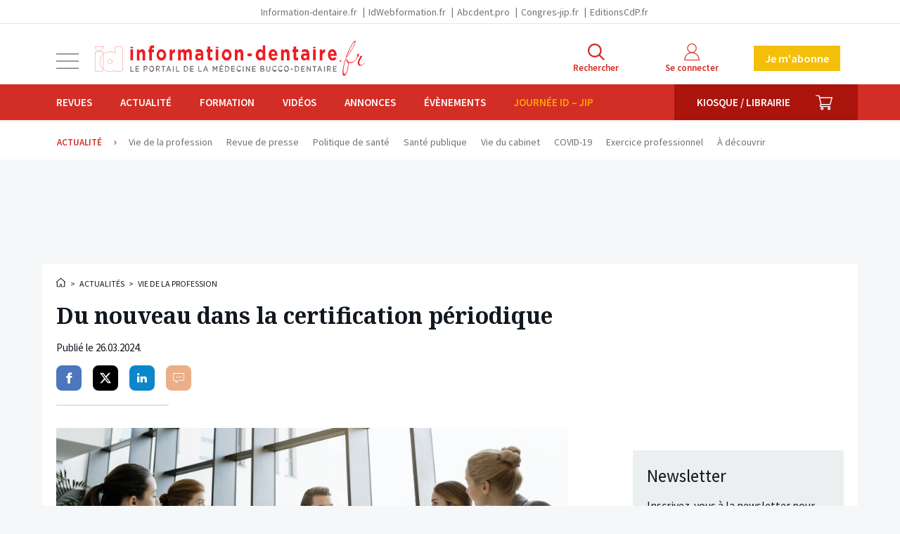

--- FILE ---
content_type: text/html; charset=UTF-8
request_url: https://www.information-dentaire.fr/actualites/du-nouveau-dans-la-certification-periodique/
body_size: 25814
content:
<!doctype html>
<html lang="fr" class="no-js">

<head>
	<meta charset="utf-8">
	<meta http-equiv="X-UA-Compatible" content="IE=edge">
	<meta name="viewport" content="width=device-width, initial-scale=1.0">
	<meta name="apple-mobile-web-app-capable" content="yes">
	<meta name="mobile-web-app-capable" content="yes">
	<meta name="apple-mobile-web-app-title" content="Information dentaire">
	<meta name="application-name" content="Information dentaire">
	<link rel="apple-touch-icon" sizes="180x180" href="https://www.information-dentaire.fr/wp-content/themes/id/favicons/apple-touch-icon.png">
	<link rel="icon" type="image/png" sizes="32x32" href="https://www.information-dentaire.fr/wp-content/themes/id/favicons/favicon-32x32.png">
	<link rel="icon" type="image/png" sizes="16x16" href="https://www.information-dentaire.fr/wp-content/themes/id/favicons/favicon-16x16.png">
	<link rel="manifest" href="https://www.information-dentaire.fr/wp-content/themes/id/favicons/site.webmanifest">
	<link rel="mask-icon" href="https://www.information-dentaire.fr/wp-content/themes/id/favicons/safari-pinned-tab.svg" color="#d22e26">
	<link rel="shortcut icon" href="https://www.information-dentaire.fr/wp-content/themes/id/favicon.ico">
	<meta name="msapplication-config" content="https://www.information-dentaire.fr/wp-content/themes/id/favicons/browserconfig.xml">
	<meta name="msapplication-TileColor" content="#d22e26" />
	<meta name="theme-color" content="#d22e26" />
	<link rel="dns-prefetch" href="//google-analytics.com">
	<link rel="dns-prefetch" href="//googletagservices.com">
	<script>
		document.documentElement.className = document.documentElement.className.replace(/(\s|^)no-js(\s|$)/, '$1js$2');
	</script>
	<link href="//fonts.googleapis.com/css?family=Noto+Serif:400,700|Source+Sans+Pro:400,600,700" rel="stylesheet" type="text/css" />
	<script type="text/javascript">window.gdprAppliesGlobally=true;(function(){function a(e){if(!window.frames[e]){if(document.body&&document.body.firstChild){var t=document.body;var n=document.createElement("iframe");n.style.display="none";n.name=e;n.title=e;t.insertBefore(n,t.firstChild)}
else{setTimeout(function(){a(e)},5)}}}function e(n,r,o,c,s){function e(e,t,n,a){if(typeof n!=="function"){return}if(!window[r]){window[r]=[]}var i=false;if(s){i=s(e,t,n)}if(!i){window[r].push({command:e,parameter:t,callback:n,version:a})}}e.stub=true;function t(a){if(!window[n]||window[n].stub!==true){return}if(!a.data){return}
var i=typeof a.data==="string";var e;try{e=i?JSON.parse(a.data):a.data}catch(t){return}if(e[o]){var r=e[o];window[n](r.command,r.parameter,function(e,t){var n={};n[c]={returnValue:e,success:t,callId:r.callId};a.source.postMessage(i?JSON.stringify(n):n,"*")},r.version)}}
if(typeof window[n]!=="function"){window[n]=e;if(window.addEventListener){window.addEventListener("message",t,false)}else{window.attachEvent("onmessage",t)}}}e("__tcfapi","__tcfapiBuffer","__tcfapiCall","__tcfapiReturn");a("__tcfapiLocator");(function(e){
  var t=document.createElement("script");t.id="spcloader";t.type="text/javascript";t.async=true;t.src="https://sdk.privacy-center.org/"+e+"/loader.js?target="+document.location.hostname;t.charset="utf-8";var n=document.getElementsByTagName("script")[0];n.parentNode.insertBefore(t,n)})("44a81302-d4a6-4381-b3b9-850eb65d014b")})();</script>
  
<script type="text/javascript">
window.didomiConfig = {
  integrations: {
    vendors: {
      gcm: {
        enable: true
      }
    }
  }
};
</script>			<!-- <script async src="https://pagead2.googlesyndication.com/tag/js/gpt.js"></script> -->
		<script async src="https://securepubads.g.doubleclick.net/tag/js/gpt.js"></script>
		<script>
		window.googletag = window.googletag || {
			cmd: []
		};
		googletag.cmd.push(function() {

							googletag.defineSlot('/94347938/id_autrespages_bannierehaute_desktop', [
					[1160, 90],
					[970, 90]
				], 'div-gpt-ad-1575387255970-0').addService(googletag.pubads());
				googletag.defineSlot('/94347938/id_autrespages_bannierehaute_tablet', [728, 90], 'div-gpt-ad-1575387307271-0').addService(googletag.pubads());
				googletag.defineSlot('/94347938/id_autrespages_bannierehaute_smartphone', [320, 50], 'div-gpt-ad-1575387371572-0').addService(googletag.pubads());
				googletag.defineSlot('/94347938/id_autrespages_pave_tousdevices', [
					[300, 600],
					[300, 300]
				], 'div-gpt-ad-1575387450440-0').addService(googletag.pubads());
				googletag.defineSlot('/94347938/id_autrespages_pave2_tousdevices', [
					[300, 300]
				], 'div-gpt-ad-1608649804406-0').addService(googletag.pubads());
				googletag.defineSlot('/94347938/id_autrespages_bannierebasse_desktop', [
					[970, 90],
					[1160, 90]
				], 'div-gpt-ad-1575386757179-0').addService(googletag.pubads());
				googletag.defineSlot('/94347938/id_autrespages_bannierebasse_tablet', [728, 90], 'div-gpt-ad-1575387498935-0').addService(googletag.pubads());
				googletag.defineSlot('/94347938/id_autrespages_bannierebasse_smartphone', [320, 50], 'div-gpt-ad-1575387541889-0').addService(googletag.pubads());
							googletag.defineSlot('/94347938/id_actualites_bannierehaute_desktop', [
					[970, 90],
					[1160, 90]
				], 'div-gpt-ad-1608649527991-0').addService(googletag.pubads());
				googletag.defineSlot('/94347938/id_actualites_bannierehaute_tablet', [728, 90], 'div-gpt-ad-1608649560817-0').addService(googletag.pubads());
				googletag.defineSlot('/94347938/id_actualites_bannierehaute_smartphone', [320, 50], 'div-gpt-ad-1608649546304-0').addService(googletag.pubads());
				googletag.defineSlot('/94347938/id_actualites_pave_tousdevices', [
					[300, 300],
					[300, 600]
				], 'div-gpt-ad-1608649584044-0').addService(googletag.pubads());
				googletag.defineSlot('/94347938/id_actualites_pave2_tousdevices', [
					[300, 300]
				], 'div-gpt-ad-1608649595981-0').addService(googletag.pubads());
				googletag.defineSlot('/94347938/id_actualites_bannierebasse_desktop', [
					[1160, 90],
					[970, 90]
				], 'div-gpt-ad-1608649333964-0').addService(googletag.pubads());
				googletag.defineSlot('/94347938/id_actualites_bannierebasse_tablet', [728, 90], 'div-gpt-ad-1608649472379-0').addService(googletag.pubads());
				googletag.defineSlot('/94347938/id_actualites_bannierebasse_smartphone', [320, 50], 'div-gpt-ad-1608649444745-0').addService(googletag.pubads());
			

			googletag.pubads().enableSingleRequest();
			googletag.pubads().collapseEmptyDivs();
			googletag.enableServices();
		});
	</script>
<meta name='robots' content='index, follow, max-image-preview:large, max-snippet:-1, max-video-preview:-1' />
	<style>img:is([sizes="auto" i], [sizes^="auto," i]) { contain-intrinsic-size: 3000px 1500px }</style>
	
<!-- Google Tag Manager for WordPress by gtm4wp.com -->
<script data-cfasync="false" data-pagespeed-no-defer>
	var gtm4wp_datalayer_name = "dataLayer";
	var dataLayer = dataLayer || [];
	const gtm4wp_use_sku_instead = 1;
	const gtm4wp_id_prefix = '';
	const gtm4wp_remarketing = false;
	const gtm4wp_eec = true;
	const gtm4wp_classicec = false;
	const gtm4wp_currency = 'EUR';
	const gtm4wp_product_per_impression = false;
	const gtm4wp_needs_shipping_address = false;
	const gtm4wp_business_vertical = 'retail';
	const gtm4wp_business_vertical_id = 'id';
	const gtm4wp_clear_ecommerce = false;
</script>
<!-- End Google Tag Manager for WordPress by gtm4wp.com -->
	<!-- This site is optimized with the Yoast SEO plugin v21.8 - https://yoast.com/wordpress/plugins/seo/ -->
	<title>Du nouveau dans la certification périodique &#8211; L&#039;Information Dentaire</title>
	<meta name="description" content="Même si la certification périodique des professionnels de santé est théoriquement entrée en vigueur le 1er janvier 2023, quelques textes réglementaires" />
	<link rel="canonical" href="https://www.information-dentaire.fr/actualites/du-nouveau-dans-la-certification-periodique/" />
	<meta property="og:locale" content="fr_FR" />
	<meta property="og:type" content="article" />
	<meta property="og:title" content="Du nouveau dans la certification périodique - L&#039;Information Dentaire" />
	<meta property="og:description" content="Même si la certification périodique des professionnels de santé est théoriquement entrée en vigueur le 1er janvier 2023, quelques textes réglementaires" />
	<meta property="og:url" content="https://www.information-dentaire.fr/actualites/du-nouveau-dans-la-certification-periodique/" />
	<meta property="og:site_name" content="L&#039;Information Dentaire" />
	<meta property="article:publisher" content="https://www.facebook.com/Information-Dentaire-600770283336407/" />
	<meta property="article:published_time" content="2024-03-26T15:58:44+00:00" />
	<meta property="og:image" content="https://www.information-dentaire.fr/wp-content/thumbnails/uploads/2024/03/capture-d-ecran-2024-03-26-a-16-50-18-e1711468546811-tt-width-900-height-630-fill-0-crop-1-bgcolor-f0f2f7-isLogoProxy-0.png" />
	<meta property="og:image:width" content="900" />
	<meta property="og:image:height" content="316" />
	<meta property="og:image:type" content="image/png" />
	<meta name="author" content="Fontenelle nicolas" />
	<meta name="twitter:card" content="summary_large_image" />
	<meta name="twitter:creator" content="@InfoDentaire" />
	<meta name="twitter:site" content="@InfoDentaire" />
	<script type="application/ld+json" class="yoast-schema-graph">{"@context":"https://schema.org","@graph":[{"@type":"WebPage","@id":"https://www.information-dentaire.fr/actualites/du-nouveau-dans-la-certification-periodique/","url":"https://www.information-dentaire.fr/actualites/du-nouveau-dans-la-certification-periodique/","name":"Du nouveau dans la certification périodique - L&#039;Information Dentaire","isPartOf":{"@id":"https://www.information-dentaire.fr/#website"},"primaryImageOfPage":{"@id":"https://www.information-dentaire.fr/actualites/du-nouveau-dans-la-certification-periodique/#primaryimage"},"image":{"@id":"https://www.information-dentaire.fr/actualites/du-nouveau-dans-la-certification-periodique/#primaryimage"},"thumbnailUrl":"/wp-content/thumbnails/uploads/2024/03/capture-d-ecran-2024-03-26-a-16-50-18-e1711468546811-tt-width-875-height-307-fill-0-crop-1-bgcolor-eeeeee-isLogoProxy-0-post_id-176147.png","datePublished":"2024-03-26T15:58:44+00:00","dateModified":"2024-03-26T15:58:44+00:00","author":{"@id":"https://www.information-dentaire.fr/#/schema/person/8efc2e66d89121825ac35a36c5497a30"},"description":"Même si la certification périodique des professionnels de santé est théoriquement entrée en vigueur le 1er janvier 2023, quelques textes réglementaires","breadcrumb":{"@id":"https://www.information-dentaire.fr/actualites/du-nouveau-dans-la-certification-periodique/#breadcrumb"},"inLanguage":"fr-FR","potentialAction":[{"@type":"ReadAction","target":["https://www.information-dentaire.fr/actualites/du-nouveau-dans-la-certification-periodique/"]}]},{"@type":"ImageObject","inLanguage":"fr-FR","@id":"https://www.information-dentaire.fr/actualites/du-nouveau-dans-la-certification-periodique/#primaryimage","url":"/wp-content/thumbnails/uploads/2024/03/capture-d-ecran-2024-03-26-a-16-50-18-e1711468546811-tt-width-875-height-307-fill-0-crop-1-bgcolor-eeeeee-isLogoProxy-0-post_id-176147.png","contentUrl":"/wp-content/thumbnails/uploads/2024/03/capture-d-ecran-2024-03-26-a-16-50-18-e1711468546811-tt-width-875-height-307-fill-0-crop-1-bgcolor-eeeeee-isLogoProxy-0-post_id-176147.png","width":900,"height":316},{"@type":"WebSite","@id":"https://www.information-dentaire.fr/#website","url":"https://www.information-dentaire.fr/","name":"L&#039;Information Dentaire","description":"Premier groupe d&#039;information bucco-dentaire","potentialAction":[{"@type":"SearchAction","target":{"@type":"EntryPoint","urlTemplate":"https://www.information-dentaire.fr/?s={search_term_string}"},"query-input":"required name=search_term_string"}],"inLanguage":"fr-FR"},{"@type":"Person","@id":"https://www.information-dentaire.fr/#/schema/person/8efc2e66d89121825ac35a36c5497a30","name":"Fontenelle nicolas","image":{"@type":"ImageObject","inLanguage":"fr-FR","@id":"https://www.information-dentaire.fr/#/schema/person/image/","url":"https://secure.gravatar.com/avatar/9816e8bb5264778a48727809298ebcd31b48ac68b220f97d0c6ba10509651937?s=96&d=mm&r=g","contentUrl":"https://secure.gravatar.com/avatar/9816e8bb5264778a48727809298ebcd31b48ac68b220f97d0c6ba10509651937?s=96&d=mm&r=g","caption":"Fontenelle nicolas"}}]}</script>
	<!-- / Yoast SEO plugin. -->


<link rel='stylesheet' id='wc-blocks-integration-css' href='https://www.information-dentaire.fr/wp-content/plugins/woocommerce-subscriptions/build/index.css?ver=1762360181' type='text/css' media='all' />
<link rel='stylesheet' id='wp-block-library-css' href='https://www.information-dentaire.fr/wp-includes/css/dist/block-library/style.min.css?ver=1762360186' type='text/css' media='all' />
<style id='classic-theme-styles-inline-css' type='text/css'>
/*! This file is auto-generated */
.wp-block-button__link{color:#fff;background-color:#32373c;border-radius:9999px;box-shadow:none;text-decoration:none;padding:calc(.667em + 2px) calc(1.333em + 2px);font-size:1.125em}.wp-block-file__button{background:#32373c;color:#fff;text-decoration:none}
</style>
<style id='global-styles-inline-css' type='text/css'>
:root{--wp--preset--aspect-ratio--square: 1;--wp--preset--aspect-ratio--4-3: 4/3;--wp--preset--aspect-ratio--3-4: 3/4;--wp--preset--aspect-ratio--3-2: 3/2;--wp--preset--aspect-ratio--2-3: 2/3;--wp--preset--aspect-ratio--16-9: 16/9;--wp--preset--aspect-ratio--9-16: 9/16;--wp--preset--color--black: #000000;--wp--preset--color--cyan-bluish-gray: #abb8c3;--wp--preset--color--white: #ffffff;--wp--preset--color--pale-pink: #f78da7;--wp--preset--color--vivid-red: #cf2e2e;--wp--preset--color--luminous-vivid-orange: #ff6900;--wp--preset--color--luminous-vivid-amber: #fcb900;--wp--preset--color--light-green-cyan: #7bdcb5;--wp--preset--color--vivid-green-cyan: #00d084;--wp--preset--color--pale-cyan-blue: #8ed1fc;--wp--preset--color--vivid-cyan-blue: #0693e3;--wp--preset--color--vivid-purple: #9b51e0;--wp--preset--gradient--vivid-cyan-blue-to-vivid-purple: linear-gradient(135deg,rgba(6,147,227,1) 0%,rgb(155,81,224) 100%);--wp--preset--gradient--light-green-cyan-to-vivid-green-cyan: linear-gradient(135deg,rgb(122,220,180) 0%,rgb(0,208,130) 100%);--wp--preset--gradient--luminous-vivid-amber-to-luminous-vivid-orange: linear-gradient(135deg,rgba(252,185,0,1) 0%,rgba(255,105,0,1) 100%);--wp--preset--gradient--luminous-vivid-orange-to-vivid-red: linear-gradient(135deg,rgba(255,105,0,1) 0%,rgb(207,46,46) 100%);--wp--preset--gradient--very-light-gray-to-cyan-bluish-gray: linear-gradient(135deg,rgb(238,238,238) 0%,rgb(169,184,195) 100%);--wp--preset--gradient--cool-to-warm-spectrum: linear-gradient(135deg,rgb(74,234,220) 0%,rgb(151,120,209) 20%,rgb(207,42,186) 40%,rgb(238,44,130) 60%,rgb(251,105,98) 80%,rgb(254,248,76) 100%);--wp--preset--gradient--blush-light-purple: linear-gradient(135deg,rgb(255,206,236) 0%,rgb(152,150,240) 100%);--wp--preset--gradient--blush-bordeaux: linear-gradient(135deg,rgb(254,205,165) 0%,rgb(254,45,45) 50%,rgb(107,0,62) 100%);--wp--preset--gradient--luminous-dusk: linear-gradient(135deg,rgb(255,203,112) 0%,rgb(199,81,192) 50%,rgb(65,88,208) 100%);--wp--preset--gradient--pale-ocean: linear-gradient(135deg,rgb(255,245,203) 0%,rgb(182,227,212) 50%,rgb(51,167,181) 100%);--wp--preset--gradient--electric-grass: linear-gradient(135deg,rgb(202,248,128) 0%,rgb(113,206,126) 100%);--wp--preset--gradient--midnight: linear-gradient(135deg,rgb(2,3,129) 0%,rgb(40,116,252) 100%);--wp--preset--font-size--small: 13px;--wp--preset--font-size--medium: 20px;--wp--preset--font-size--large: 36px;--wp--preset--font-size--x-large: 42px;--wp--preset--spacing--20: 0.44rem;--wp--preset--spacing--30: 0.67rem;--wp--preset--spacing--40: 1rem;--wp--preset--spacing--50: 1.5rem;--wp--preset--spacing--60: 2.25rem;--wp--preset--spacing--70: 3.38rem;--wp--preset--spacing--80: 5.06rem;--wp--preset--shadow--natural: 6px 6px 9px rgba(0, 0, 0, 0.2);--wp--preset--shadow--deep: 12px 12px 50px rgba(0, 0, 0, 0.4);--wp--preset--shadow--sharp: 6px 6px 0px rgba(0, 0, 0, 0.2);--wp--preset--shadow--outlined: 6px 6px 0px -3px rgba(255, 255, 255, 1), 6px 6px rgba(0, 0, 0, 1);--wp--preset--shadow--crisp: 6px 6px 0px rgba(0, 0, 0, 1);}:where(.is-layout-flex){gap: 0.5em;}:where(.is-layout-grid){gap: 0.5em;}body .is-layout-flex{display: flex;}.is-layout-flex{flex-wrap: wrap;align-items: center;}.is-layout-flex > :is(*, div){margin: 0;}body .is-layout-grid{display: grid;}.is-layout-grid > :is(*, div){margin: 0;}:where(.wp-block-columns.is-layout-flex){gap: 2em;}:where(.wp-block-columns.is-layout-grid){gap: 2em;}:where(.wp-block-post-template.is-layout-flex){gap: 1.25em;}:where(.wp-block-post-template.is-layout-grid){gap: 1.25em;}.has-black-color{color: var(--wp--preset--color--black) !important;}.has-cyan-bluish-gray-color{color: var(--wp--preset--color--cyan-bluish-gray) !important;}.has-white-color{color: var(--wp--preset--color--white) !important;}.has-pale-pink-color{color: var(--wp--preset--color--pale-pink) !important;}.has-vivid-red-color{color: var(--wp--preset--color--vivid-red) !important;}.has-luminous-vivid-orange-color{color: var(--wp--preset--color--luminous-vivid-orange) !important;}.has-luminous-vivid-amber-color{color: var(--wp--preset--color--luminous-vivid-amber) !important;}.has-light-green-cyan-color{color: var(--wp--preset--color--light-green-cyan) !important;}.has-vivid-green-cyan-color{color: var(--wp--preset--color--vivid-green-cyan) !important;}.has-pale-cyan-blue-color{color: var(--wp--preset--color--pale-cyan-blue) !important;}.has-vivid-cyan-blue-color{color: var(--wp--preset--color--vivid-cyan-blue) !important;}.has-vivid-purple-color{color: var(--wp--preset--color--vivid-purple) !important;}.has-black-background-color{background-color: var(--wp--preset--color--black) !important;}.has-cyan-bluish-gray-background-color{background-color: var(--wp--preset--color--cyan-bluish-gray) !important;}.has-white-background-color{background-color: var(--wp--preset--color--white) !important;}.has-pale-pink-background-color{background-color: var(--wp--preset--color--pale-pink) !important;}.has-vivid-red-background-color{background-color: var(--wp--preset--color--vivid-red) !important;}.has-luminous-vivid-orange-background-color{background-color: var(--wp--preset--color--luminous-vivid-orange) !important;}.has-luminous-vivid-amber-background-color{background-color: var(--wp--preset--color--luminous-vivid-amber) !important;}.has-light-green-cyan-background-color{background-color: var(--wp--preset--color--light-green-cyan) !important;}.has-vivid-green-cyan-background-color{background-color: var(--wp--preset--color--vivid-green-cyan) !important;}.has-pale-cyan-blue-background-color{background-color: var(--wp--preset--color--pale-cyan-blue) !important;}.has-vivid-cyan-blue-background-color{background-color: var(--wp--preset--color--vivid-cyan-blue) !important;}.has-vivid-purple-background-color{background-color: var(--wp--preset--color--vivid-purple) !important;}.has-black-border-color{border-color: var(--wp--preset--color--black) !important;}.has-cyan-bluish-gray-border-color{border-color: var(--wp--preset--color--cyan-bluish-gray) !important;}.has-white-border-color{border-color: var(--wp--preset--color--white) !important;}.has-pale-pink-border-color{border-color: var(--wp--preset--color--pale-pink) !important;}.has-vivid-red-border-color{border-color: var(--wp--preset--color--vivid-red) !important;}.has-luminous-vivid-orange-border-color{border-color: var(--wp--preset--color--luminous-vivid-orange) !important;}.has-luminous-vivid-amber-border-color{border-color: var(--wp--preset--color--luminous-vivid-amber) !important;}.has-light-green-cyan-border-color{border-color: var(--wp--preset--color--light-green-cyan) !important;}.has-vivid-green-cyan-border-color{border-color: var(--wp--preset--color--vivid-green-cyan) !important;}.has-pale-cyan-blue-border-color{border-color: var(--wp--preset--color--pale-cyan-blue) !important;}.has-vivid-cyan-blue-border-color{border-color: var(--wp--preset--color--vivid-cyan-blue) !important;}.has-vivid-purple-border-color{border-color: var(--wp--preset--color--vivid-purple) !important;}.has-vivid-cyan-blue-to-vivid-purple-gradient-background{background: var(--wp--preset--gradient--vivid-cyan-blue-to-vivid-purple) !important;}.has-light-green-cyan-to-vivid-green-cyan-gradient-background{background: var(--wp--preset--gradient--light-green-cyan-to-vivid-green-cyan) !important;}.has-luminous-vivid-amber-to-luminous-vivid-orange-gradient-background{background: var(--wp--preset--gradient--luminous-vivid-amber-to-luminous-vivid-orange) !important;}.has-luminous-vivid-orange-to-vivid-red-gradient-background{background: var(--wp--preset--gradient--luminous-vivid-orange-to-vivid-red) !important;}.has-very-light-gray-to-cyan-bluish-gray-gradient-background{background: var(--wp--preset--gradient--very-light-gray-to-cyan-bluish-gray) !important;}.has-cool-to-warm-spectrum-gradient-background{background: var(--wp--preset--gradient--cool-to-warm-spectrum) !important;}.has-blush-light-purple-gradient-background{background: var(--wp--preset--gradient--blush-light-purple) !important;}.has-blush-bordeaux-gradient-background{background: var(--wp--preset--gradient--blush-bordeaux) !important;}.has-luminous-dusk-gradient-background{background: var(--wp--preset--gradient--luminous-dusk) !important;}.has-pale-ocean-gradient-background{background: var(--wp--preset--gradient--pale-ocean) !important;}.has-electric-grass-gradient-background{background: var(--wp--preset--gradient--electric-grass) !important;}.has-midnight-gradient-background{background: var(--wp--preset--gradient--midnight) !important;}.has-small-font-size{font-size: var(--wp--preset--font-size--small) !important;}.has-medium-font-size{font-size: var(--wp--preset--font-size--medium) !important;}.has-large-font-size{font-size: var(--wp--preset--font-size--large) !important;}.has-x-large-font-size{font-size: var(--wp--preset--font-size--x-large) !important;}
:where(.wp-block-post-template.is-layout-flex){gap: 1.25em;}:where(.wp-block-post-template.is-layout-grid){gap: 1.25em;}
:where(.wp-block-columns.is-layout-flex){gap: 2em;}:where(.wp-block-columns.is-layout-grid){gap: 2em;}
:root :where(.wp-block-pullquote){font-size: 1.5em;line-height: 1.6;}
</style>
<link rel='stylesheet' id='woocommerce-layout-css' href='https://www.information-dentaire.fr/wp-content/plugins/woocommerce/assets/css/woocommerce-layout.css?ver=1762360181' type='text/css' media='all' />
<link rel='stylesheet' id='woocommerce-smallscreen-css' href='https://www.information-dentaire.fr/wp-content/plugins/woocommerce/assets/css/woocommerce-smallscreen.css?ver=1762360181' type='text/css' media='only screen and (max-width: 768px)' />
<link rel='stylesheet' id='woocommerce-general-css' href='https://www.information-dentaire.fr/wp-content/plugins/woocommerce/assets/css/woocommerce.css?ver=1762360181' type='text/css' media='all' />
<style id='woocommerce-inline-inline-css' type='text/css'>
.woocommerce form .form-row .required { visibility: visible; }
</style>
<link rel='stylesheet' id='brands-styles-css' href='https://www.information-dentaire.fr/wp-content/plugins/woocommerce/assets/css/brands.css?ver=1762360181' type='text/css' media='all' />
<link rel='stylesheet' id='home-css' href='https://www.information-dentaire.fr/wp-content/themes/id/build/scss/home.c410caa5149bd3bc9dad.css?ver=1762360185' type='text/css' media='all' />
<link rel='stylesheet' id='print-css' href='https://www.information-dentaire.fr/wp-content/themes/id/build/scss/print.c410caa5149bd3bc9dad.css?ver=1762360185' type='text/css' media='print' />
<script type="text/javascript" src="https://cdnjs.cloudflare.com/ajax/libs/jquery/3.6.3/jquery.min.js" id="jquery-js"></script>
<script type="text/javascript" src="https://www.information-dentaire.fr/wp-content/plugins/woocommerce/assets/js/jquery-blockui/jquery.blockUI.min.js?ver=1762360182" id="jquery-blockui-js" defer="defer" data-wp-strategy="defer"></script>
<script type="text/javascript" id="wc-add-to-cart-js-extra">
/* <![CDATA[ */
var wc_add_to_cart_params = {"ajax_url":"\/wp-admin\/admin-ajax.php","wc_ajax_url":"\/?wc-ajax=%%endpoint%%","i18n_view_cart":"Voir le panier","cart_url":"https:\/\/www.information-dentaire.fr\/panier\/","is_cart":"","cart_redirect_after_add":"yes"};
/* ]]> */
</script>
<script type="text/javascript" src="https://www.information-dentaire.fr/wp-content/plugins/woocommerce/assets/js/frontend/add-to-cart.min.js?ver=1762360182" id="wc-add-to-cart-js" defer="defer" data-wp-strategy="defer"></script>
<script type="text/javascript" src="https://www.information-dentaire.fr/wp-content/plugins/woocommerce/assets/js/js-cookie/js.cookie.min.js?ver=1762360182" id="js-cookie-js" defer="defer" data-wp-strategy="defer"></script>
<script type="text/javascript" id="woocommerce-js-extra">
/* <![CDATA[ */
var woocommerce_params = {"ajax_url":"\/wp-admin\/admin-ajax.php","wc_ajax_url":"\/?wc-ajax=%%endpoint%%","i18n_password_show":"Show password","i18n_password_hide":"Hide password"};
/* ]]> */
</script>
<script type="text/javascript" src="https://www.information-dentaire.fr/wp-content/plugins/woocommerce/assets/js/frontend/woocommerce.min.js?ver=1762360182" id="woocommerce-js" defer="defer" data-wp-strategy="defer"></script>
<script type="text/javascript" src="https://www.information-dentaire.fr/wp-content/plugins/duracelltomi-google-tag-manager/dist/js/gtm4wp-woocommerce-enhanced.js?ver=1762360179" id="gtm4wp-woocommerce-enhanced-js"></script>

<!-- Google Tag Manager for WordPress by gtm4wp.com -->
<!-- GTM Container placement set to manual -->
<script data-cfasync="false" data-pagespeed-no-defer type="text/javascript">
	var dataLayer_content = {"userGroup":"","userId":0,"contentType":"page-actualites","visitorSubscriptions":[],"publication":false,"publDate":"2024_03_26","visitorLoginState":"logged-out","visitorType":"visitor-logged-out","visitorRegistrationDate":"","pagePostType":"post","pagePostType2":"single-post","pageCategory":["vie-de-la-profession"],"pageAttributes":["certification-periodique","decret","dpc","formation","neuf-ans","ordres","six-ans"],"pagePostAuthor":"Fontenelle nicolas","pagePostDate":"26 mars 2024","pagePostDateYear":"2024","pagePostDateMonth":"03","pagePostDateDay":"26","pagePostDateDayName":"mardi","pagePostDateHour":"16","pagePostDateMinute":"58","pagePostDateIso":"2024-03-26T16:58:44+01:00","pagePostDateUnix":1711472324,"customerTotalOrders":0,"customerTotalOrderValue":"0.00","customerFirstName":"","customerLastName":"","customerBillingFirstName":"","customerBillingLastName":"","customerBillingCompany":"","customerBillingAddress1":"","customerBillingAddress2":"","customerBillingCity":"","customerBillingState":"","customerBillingPostcode":"","customerBillingCountry":"","customerBillingEmail":"","customerBillingEmailHash":"e3b0c44298fc1c149afbf4c8996fb92427ae41e4649b934ca495991b7852b855","customerBillingPhone":"","customerShippingFirstName":"","customerShippingLastName":"","customerShippingCompany":"","customerShippingAddress1":"","customerShippingAddress2":"","customerShippingCity":"","customerShippingState":"","customerShippingPostcode":"","customerShippingCountry":""};
	dataLayer.push( dataLayer_content );
</script>
<script data-cfasync="false">
(function(w,d,s,l,i){w[l]=w[l]||[];w[l].push({'gtm.start':
new Date().getTime(),event:'gtm.js'});var f=d.getElementsByTagName(s)[0],
j=d.createElement(s),dl=l!='dataLayer'?'&l='+l:'';j.async=true;j.src=
'//www.googletagmanager.com/gtm.js?id='+i+dl;f.parentNode.insertBefore(j,f);
})(window,document,'script','dataLayer','GTM-53WSWHK');
</script>
<!-- End Google Tag Manager -->
<!-- End Google Tag Manager for WordPress by gtm4wp.com -->	<noscript><style>.woocommerce-product-gallery{ opacity: 1 !important; }</style></noscript>
			<style type="text/css" id="wp-custom-css">
			.js .main .ginput_container_checkbox .gfield_checkbox {
	display: flex ;
	align-items: flex-start;
}

.js .main .ginput_container_checkbox .gfield_checkbox input {
	flex-shrink: 0;
  width: auto;
  box-shadow: none;
}

.js .main .ginput_container_checkbox .gfield_checkbox label {
	flex: 1 1 0%;
}

/* CSS Adf btn */
.btn-adf {
    padding: 8px 14px;
    border-radius: 15px;
    font-family: Arial, sans-serif;
    font-size: 14px;
    font-weight: bold;
    display: inline-block;
    transition: transform 0.18s ease, box-shadow 0.18s ease;
    box-shadow: 0 2px 0 rgba(0,0,0,0.08);
    position: relative;
    transform: rotate(-1deg);
    background: #d92500 !important;
    text-decoration: none !important;
    color: #FFFFFF !important;
}
.btn-adf.flat{
    transform: rotate(0);
}
.btn-adf.disabled {
    background-color: #cccccc !important;
    color: #666666 !important;
    cursor: not-allowed;
    opacity: 0.6;
    box-shadow: none;
    pointer-events: none;
    background: #cccccc !important;
    text-decoration: none !important;
}
.btn-adf.open {
    background: #e9a126!important;
    transform: translateY(-2px) rotate(-1deg);
    box-shadow: 0 6px 14px rgba(0,0,0,0.12);
}
.btn-adf:hover:not(.disabled), .btn-adf:focus:not(.disabled) {
    background: linear-gradient(90deg, #cc2300, #e64a00) !important;
    transform: translateY(-2px) rotate(-1deg);
    box-shadow: 0 6px 14px rgba(0,0,0,0.12);
}		</style>
		</head>

<body class="wp-singular post-template-default single single-post postid-176147 single-format-standard wp-theme-id theme-id woocommerce-no-js page-single-article">
	
<!-- GTM Container placement set to manual -->
<!-- Google Tag Manager (noscript) -->
				<noscript><iframe src="https://www.googletagmanager.com/ns.html?id=GTM-53WSWHK" height="0" width="0" style="display:none;visibility:hidden" aria-hidden="true"></iframe></noscript>
<!-- End Google Tag Manager (noscript) -->	<ul class="unstyled" id="skipLinks">
		<li><a href="#main-nav">Aller au menu</a></li>
		<li><a href="#main" accesskey="s">Aller au contenu</a></li>
		<li><a href="#searchform" accesskey="4">Aller &agrave; la recherche</a></li>
	</ul>
	<div class="grid-svg-sprite visuallyhidden">
		<svg xmlns="http://www.w3.org/2000/svg"
  xmlns:xlink="http://www.w3.org/1999/xlink">
  <symbol viewBox="0 0 612 612" id="icon-close">
    <path d="M612 36.004l-35.479-35.401-270.521 270.005-270.522-270.005-35.478 35.401 270.522 270.007-270.522 269.986 35.478 35.4 270.522-269.986 270.521 269.986 35.479-35.4-270.541-269.986z"/>
  </symbol>
  <symbol viewBox="0 0 24 24" id="icon-facebook"
    xmlns="http://www.w3.org/2000/svg">
    <path d="M18.77 7.46H14.5v-1.9c0-.9.6-1.1 1-1.1h3V.5h-4.33C10.24.5 9.5 3.44 9.5 5.32v2.15h-3v4h3v12h5v-12h3.85l.42-4z"/>
  </symbol>
  <symbol viewBox="0 0 176.9 160.8" id="icon-information-dentaire"
    xmlns="http://www.w3.org/2000/svg">
    <path d="M0 0h54.2c0 2.2-2.1 25.7-27.3 25.7C25.1 25.7 2.8 27.6 0 0M1.4 31.8h49.8V45c-1.1 4.8-17.1 17-18.5 46.4-.1 1.6-3.3 30.3 18.6 52.9v13.8H1.4V31.8z"/>
    <path stroke-width=".4" stroke-linecap="round" stroke-linejoin="round" fill="none" d="M1.4 31.8h49.8"/>
    <path d="M105.4 111.2c-8.1 0-14.7-6.6-14.7-14.7s6.6-14.7 14.7-14.7 14.7 6.6 14.7 14.7-6.6 14.7-14.7 14.7M127.1.3l.1 40.4c-6.6-3.9-14.5-6.9-24.2-8.5-1.9 0-25.1-5-49.8 16.3v94.9c1.3.6 17.9 20.1 49.2 16.9.4 0 12.4-1.4 25.1-9.1v7.5H177V.3h-49.9z"/>
  </symbol>
  <symbol viewBox="0 0 24 24" id="icon-linkedin"
    xmlns="http://www.w3.org/2000/svg">
    <path d="M6.5 21.5h-5v-13h5v13zM4 6.5C2.5 6.5 1.5 5.3 1.5 4s1-2.4 2.5-2.4c1.6 0 2.5 1 2.6 2.5 0 1.4-1 2.5-2.6 2.5zm11.5 6c-1 0-2 1-2 2v7h-5v-13h5V10s1.6-1.5 4-1.5c3 0 5 2.2 5 6.3v6.7h-5v-7c0-1-1-2-2-2z"/>
  </symbol>
  <symbol viewBox="0 0 612 612" id="icon-menu">
    <path d="M0 97.92v24.48h612v-24.48h-612zm0 220.32h612v-24.48h-612v24.48zm0 195.84h612v-24.48h-612v24.48z"/>
  </symbol>
  <symbol viewBox="0 0 82.8 82.8" id="icon-search"
    xmlns="http://www.w3.org/2000/svg">
    <path d="M82.8 77.2L60.7 55c4.6-5.8 7.3-13.1 7.3-21C68 15.3 52.7 0 34 0S0 15.3 0 34s15.3 34 34 34c7.9 0 15.2-2.8 21-7.3l22.2 22.2 5.6-5.7zM34 60C19.7 60 8 48.3 8 34S19.7 8 34 8s26 11.7 26 26-11.7 26-26 26z"/>
  </symbol>
  <symbol viewBox="0 0 16 16" id="icon-twitter"
    xmlns="http://www.w3.org/2000/svg">
    <path d="M12.6.75h2.454l-5.36 6.142L16 15.25h-4.937l-3.867-5.07-4.425 5.07H.316l5.733-6.57L0 .75h5.063l3.495 4.633L12.601.75Zm-.86 13.028h1.36L4.323 2.145H2.865z"/>
  </symbol>
  <symbol viewBox="0 0 23.6 17.7" id="icon-youtube">
    <path d="M19.3.2C15.8 0 7.9 0 4.3.2.5.4 0 2.8 0 8.8c0 6.1.5 8.4 4.3 8.7 3.5.2 11.4.2 15 0 3.8-.3 4.3-2.6 4.3-8.7 0-6-.5-8.4-4.3-8.6zM8.8 12.8V4.9l7.9 3.9-7.9 4z"/>
  </symbol>
  <symbol viewBox="0 0 17.6 17.6" id="icon-instagram">
    <path d="M8.8 1.6c2.3 0 2.6 0 3.6.1 2.4.1 3.5 1.2 3.6 3.6v3.5c0 2.3 0 2.6-.1 3.6-.1 2.4-1.2 3.5-3.6 3.6-.9 0-1.2.1-3.6.1-2.3 0-2.6 0-3.6-.1-2.4-.1-3.5-1.2-3.6-3.6 0-.9-.1-1.2-.1-3.6 0-2.3 0-2.6.1-3.6.1-2.4 1.2-3.5 3.6-3.6h3.7zm0-1.6C6.4 0 6.1 0 5.2.1 2 .2.2 2 .1 5.2 0 6.1 0 6.4 0 8.8c0 2.4 0 2.7.1 3.6.1 3.2 1.9 5 5.1 5.1.9 0 1.2.1 3.6.1 2.4 0 2.7 0 3.6-.1 3.2-.1 5-1.9 5.1-5.1 0-.9.1-1.2.1-3.6 0-2.4 0-2.7-.1-3.6-.1-3.2-1.9-5-5.1-5.1-.9-.1-1.2-.1-3.6-.1zm0 4.3c-2.5 0-4.5 2-4.5 4.5s2 4.5 4.5 4.5 4.5-2 4.5-4.5-2-4.5-4.5-4.5zm0 7.4c-1.6 0-2.9-1.3-2.9-2.9 0-1.6 1.3-2.9 2.9-2.9s2.9 1.3 2.9 2.9c0 1.6-1.3 2.9-2.9 2.9zM13.5 3c-.6 0-1.1.5-1.1 1.1s.5 1.1 1.1 1.1c.6 0 1.1-.5 1.1-1.1S14.1 3 13.5 3z"/>
  </symbol>
  <symbol viewBox="0 0 476.213 476.213" id="icon-more"
    xmlns="http://www.w3.org/2000/svg">
    <path d="M476.213 238.105L400 161.893v61.213H0v30h400v61.214z"/>
  </symbol>
  <symbol viewBox="0 0 263.2 295.8" id="icon-user">
    <path d="M186.5 164.9l-.8-.4c-1.9-.9-3.9-1.7-5.9-2.5-2.2-.9-4.4-1.7-6.6-2.4-1.8-.6-3.5-1.1-5.3-1.6-2.7-.8-5.5-1.5-8.3-2.1l-2.9-.6-.7-.1-5.1-.9-.5-.1h-.1l-.5-.1c-1.4-.2-2.8-.4-4.3-.6l-5-.4c-6.1-.4-12.4-.4-18.5.1l-1.8.1-.8.1-2.1.2c-1.9.2-3.8.5-5.7.8l-.6.1c-1.3.2-2.6.4-3.8.7l-4.2.8c-2.7.6-5.4 1.3-7.9 2-2.1.6-4.1 1.2-6 1.9l-1.3.5c-4 1.4-8.1 3.1-12 4.9l-1 .5c-45.4 21.7-74.8 68.2-74.8 118.6 0 1.2.1 2.3.1 3.4l.3 8h262.2l.4-7.9c.1-1.2.1-2.3.1-3.5.1-51.2-30-98.1-76.6-119.5zm-173.6 118.1c.6-45.3 27.3-86.8 68.1-105.9l1.3-.5.2-.1c3.2-1.5 6.5-2.8 9.8-4l1.1-.4c1.8-.6 3.6-1.2 5.5-1.7 2.3-.7 4.7-1.3 7.1-1.8 1.2-.3 2.5-.5 3.8-.8 1-.2 2-.4 3-.5l.5-.1c1.8-.3 3.7-.6 5.5-.8l4.2-.4c5.5-.4 10.8-.5 17.1 0l4.1.3c1 .1 2 .3 3.2.4l1.5.2c1.5.2 3.1.5 4.6.8l.7.1c.9.2 1.7.3 2.5.5 2.5.6 5 1.2 7.5 1.9 1.6.5 3.3 1 4.8 1.5 2 .7 4 1.4 5.9 2.2 1.9.7 3.7 1.5 5.6 2.4l.3.1c41.7 19.1 68.8 60.8 69.3 106.5l-237.2.1zm86.9-125.4c1 .4 2 .8 3 1.1l2.1.8 2.4.9c7.7 2.4 15.7 3.6 23.8 3.7h.6c2.8 0 5.6-.1 8.3-.4.9-.1 1.8-.2 2.7-.4l2-.3c1.1-.1 2.3-.3 3.4-.5l2.4-.6 2.2-.6c1.1-.3 2.2-.5 3.2-.9l2-.7 1.8-.6c1.3-.4 2.5-.9 3.8-1.4.5-.2 1-.4 1.5-.7l.6-.3c1.7-.8 3.5-1.6 5.2-2.5l1.1-.7c1.9-1.1 3.9-2.2 5.8-3.6 1-.7 2-1.4 2.9-2.2l3.3-2.6c18.9-15.7 29.8-38.6 29.8-62.5v-.7c0-45.2-36.8-82-82-82-43.1.1-79 33.9-81.7 77l-.1 1.1c-.1 1.4-.2 2.7-.2 4.1 0 33 19.7 62.6 50.1 75.5zm-37.1-78.8l.1-1.2c2.3-36.3 32.5-64.8 68.9-64.8 38.1 0 69.2 31 69.2 68.6v.7c0 20.6-9.2 40-25.2 53.3l-3.1 2.3c-.7.6-1.4 1.1-2.2 1.7-1.5 1-3.2 2-4.8 2.9l-.9.6c-1.4.7-2.8 1.4-4.4 2.1l-1.7.8c-1 .4-2 .8-3 1.1l-2.1.8c-.4.2-.8.3-1.2.4l-2.4.6-2.6.7c-.6.1-1.1.3-1.6.4-.9.2-1.7.3-2.6.4l-2.4.4-1.8.3c-2.1.2-4.3.3-6.5.4h-.6c-7 0-13.9-1.1-20.6-3.1l-1.7-.6-2.4-.9c-.8-.3-1.5-.5-2.2-.8-25.7-11-42.3-36-42.3-63.9l.1-3.2z"/>
  </symbol>
  <symbol viewBox="0 0 512 512.001" id="icon-write"
    xmlns="http://www.w3.org/2000/svg">
    <path d="M50.539 461.219l96.879-27.914a20.023 20.023 0 0 0 8.602-5.074c16.883-16.879 313.281-313.281 325.121-325.121 7.813-7.813 7.813-20.477 0-28.285L412.18 5.856c-7.813-7.809-20.477-7.809-28.285 0-11.91 11.91-308.242 308.242-325.121 325.125a19.925 19.925 0 0 0-5.074 8.602l-27.914 96.879c-4.352 15.094 9.656 29.113 24.754 24.758zM398.035 48.285l40.68 40.68-34.109 34.113-40.684-40.684zM90.703 355.617l244.934-244.934 40.684 40.68-244.934 244.934-57.148 16.465zM512 492c0 11.047-8.953 20-20 20H20c-11.047 0-20-8.953-20-20s8.953-20 20-20h472c11.047 0 20 8.953 20 20zm0 0"/>
  </symbol>
  <symbol viewBox="0 0 41.712 41.712" id="icon-download"
    xmlns="http://www.w3.org/2000/svg">
    <path d="M31.586 21.8a1.112 1.112 0 0 0 0-1.587 1.093 1.093 0 0 0-1.571 0l-8.047 8.032V1.706c0-.619-.492-1.127-1.111-1.127s-1.127.508-1.127 1.127v26.539l-8.031-8.032a1.112 1.112 0 0 0-1.587 0 1.112 1.112 0 0 0 0 1.587l9.952 9.952a1.14 1.14 0 0 0 1.587 0l9.935-9.952zm7.888 7.286c0-.619.492-1.111 1.111-1.111s1.127.492 1.127 1.111v10.92c0 .619-.508 1.127-1.127 1.127H1.111A1.118 1.118 0 0 1 0 40.006v-10.92c0-.619.492-1.111 1.111-1.111s1.127.492 1.127 1.111v9.809h37.236v-9.809z"/>
  </symbol>
  <symbol viewBox="0 0 227.2 229.7" id="logo-information-dentaire"
    xmlns="http://www.w3.org/2000/svg">
    <path fill="#d22e26" d="M1.2 1.2h68.9c0 2.8-2.7 32.7-34.6 32.7C33 33.8 4.8 36.2 1.2 1.2"/>
    <path stroke="#d22e26" stroke-width="2.36" stroke-linecap="round" stroke-linejoin="round" d="M1.2 1.2h68.9c0 2.8-2.7 32.7-34.6 32.7C33 33.8 4.8 36.2 1.2 1.2z" fill="none"/>
    <path fill="#d22e26" d="M3 41.6h63.3v16.7c-1.5 6.2-21.8 21.7-23.6 59-.1 2-4.2 38.5 23.6 67.2V202H3V41.6z"/>
    <path stroke="#d22e26" stroke-width="2.36" stroke-linecap="round" stroke-linejoin="round" d="M3 41.6h63.3v16.7c-1.5 6.2-21.8 21.7-23.6 59-.1 2-4.2 38.5 23.6 67.2V202H3V41.6z" fill="none"/>
    <path fill="#d22e26" d="M135.2 142.5c-10.3 0-18.6-8.3-18.6-18.6s8.3-18.6 18.6-18.6 18.6 8.3 18.6 18.6c0 10.2-8.3 18.6-18.6 18.6M162.7 1.6l.1 51.4c-8.3-4.9-18.5-8.8-30.8-10.8-2.4 0-31.9-6.4-63.3 20.7v120.7c1.6.8 22.7 25.5 62.5 21.5.5 0 15.7-1.8 31.8-11.5v9.5h63V1.6h-63.3z"/>
    <path stroke="#d22e26" stroke-width="2.36" stroke-linecap="round" stroke-linejoin="round" d="M135.2 142.5c-10.3 0-18.6-8.3-18.6-18.6s8.3-18.6 18.6-18.6 18.6 8.3 18.6 18.6c0 10.2-8.3 18.6-18.6 18.6zM162.7 1.6l.1 51.4c-8.3-4.9-18.5-8.8-30.8-10.8-2.4 0-31.9-6.4-63.3 20.7v120.7c1.6.8 22.7 25.5 62.5 21.5.5 0 15.7-1.8 31.8-11.5v9.5h63V1.6h-63.3z" fill="none"/>
    <path fill="#F78F43" d="M224 224.5h-3.4l1.7-6.8 1.7 6.8zm-6.2 4.9h1.6l.9-3.7h4l1 3.7h1.6l-3.6-12.8h-1.9l-3.6 12.8zm-4.2-12.7h-1.4v12.8h1.4v-12.8zm-13.1 1.3h2.3c2.3 0 2.7 1.9 2.8 4.8.1 3.8-.7 5.4-2.8 5.4h-2.3V218zm2.4 11.4c3.5 0 4.1-3.3 4.2-6.4.1-3.1-.4-6.4-4.4-6.4h-3.5v12.8h3.7zm-8.4 0v-1.3h-5v-4.7h4.7v-1.3h-4.7V218h5v-1.3h-6.4v12.8h6.4zm-16.3-2.8c-.2.6-.2 1.3-.3 1.9-.1-.8-.1-1.3-.3-1.9l-2.5-9.9h-2.5v12.8h1.4v-12.1c.2.7.3 1.1.4 1.6l2.7 10.6h1.7l2.7-10.4c.1-.5.2-1 .4-1.7v12.1h1.4v-12.8h-2.5l-2.6 9.8zm-24.8.5v1.4c-.2-.6-.3-1-.4-1.4l-3.6-10.4H147v12.8h1.4v-12.2c.1.8.3 1.3.5 1.9l3.6 10.2h2.3v-12.8h-1.4v10.5zm-12.5-4.3c0 3.7-.4 5.6-2.7 5.6-2.3 0-2.7-2-2.7-5.6 0-2.8.5-5.1 2.7-5.1s2.7 2.3 2.7 5.1m-7 0c0 3.5.5 7 4.2 7s4.2-3.4 4.2-7c0-2.9-.4-6.4-4.2-6.4-3.7 0-4.2 3.5-4.2 6.4m-5-6.1h-1.4v12.8h1.4v-12.8zm-13.7 1.3h3.3v11.5h1.4V218h3.3v-1.3h-8v1.3zm-4.3-1.3h-1.4v12.8h1.4v-12.8zm-13 1.3h2.3c2.3 0 2.7 1.9 2.8 4.8.1 3.8-.7 5.4-2.8 5.4h-2.3V218zm2.3 11.4c3.5 0 4.1-3.3 4.2-6.4.1-3.1-.4-6.4-4.4-6.4h-3.5v12.8h3.7zm-8.3 0v-1.3h-5v-4.7h4.7v-1.3h-4.7V218h5v-1.3h-6.4v12.8h6.4zm-23.7 0v-1.3h-5v-4.7h4.7v-1.3h-4.7V218h5v-1.3h-6.4v12.8h6.4zM56.9 220c.1-2.4-1.3-3.6-3.6-3.6-2.1 0-3.6 1.4-3.6 3.5 0 1.3.3 2.3 1.5 2.9.7.4 1.8.7 2.5 1 1.3.5 2.1.5 2.1 2.4 0 1.5-1 2.2-2.4 2.2-2.1 0-2.5-1.2-2.4-3.1h-1.4c0 .7 0 1.7.3 2.3.7 1.7 2.2 2 3.5 2 2.4 0 4-1.4 4-3.8 0-1.7-.4-2.5-2.9-3.4l-2-.8c-.8-.3-1.2-.9-1.2-1.7 0-1 .2-2.3 2.3-2.3 1.4 0 2.1 1 2 2.3h1.3zm-11.8 0c.1-2.4-1.3-3.6-3.6-3.6-2.1 0-3.6 1.4-3.6 3.5 0 1.3.3 2.3 1.5 2.9.7.4 1.8.7 2.5 1 1.3.5 2.1.5 2.1 2.4 0 1.5-1 2.2-2.4 2.2-2.1 0-2.5-1.2-2.4-3.1h-1.4c0 .7 0 1.7.3 2.3.7 1.7 2.2 2 3.5 2 2.4 0 4-1.4 4-3.8 0-1.7-.4-2.5-2.9-3.4l-2-.8c-.8-.3-1.2-.9-1.2-1.7 0-1 .2-2.3 2.3-2.3 1.4 0 2.1 1 2 2.3h1.3zm-11.4 9.4v-1.3h-5v-4.7h4.7v-1.3h-4.7V218h5v-1.3h-6.4v12.8h6.4zm-17.6-5.6h2.5c1.7 0 2.2 1.1 2.2 2.4 0 .9.1 2.4.4 3.2h1.6v-.3c-.3 0-.4-.6-.5-.8-.1-1-.2-1.9-.3-2.8-.2-1.7-.6-2.2-2.3-2.4 1.5-.2 2.4-1.3 2.4-2.8.1-2.9-1.6-3.6-4.3-3.6h-3.3v12.8h1.4v-5.7zm0-5.8h2c1 0 2.7.1 2.7 2.2 0 2.2-1.8 2.3-2.5 2.3h-2.2V218zM4.3 229.4V224h.8c1 0 2.4 0 3.3-.4 1.4-.6 1.8-2 1.8-3.4 0-1-.3-2-1-2.7-.7-.7-2-.8-3-.8H2.9v12.8h1.4zm0-11.4h1.5c1.7 0 3 .3 3 2.3 0 2.2-1.2 2.5-3.1 2.5H4.3V218z"/>
  </symbol>
  <symbol viewBox="0 0 65.3 58.3" id="icon-basket">
    <path d="M21.7.1l-14.3 18.8h-7.4l8 39.1 49.4.3 7.9-39.9h-7.5l-13.8-18.4-3.9 2.9 11.6 15.7-38.3.2 12.1-15.8-3.8-2.9z"/>
  </symbol>
  <symbol viewBox="0 0 285 166.4" id="icon-arrow-top"
    xmlns="http://www.w3.org/2000/svg">
    <path fill="#fff" d="M2.9 148.9l14.3 14.2c1.9 1.9 4.1 2.9 6.6 2.9s4.7-1 6.6-2.9l112.3-112 112 112.4c1.9 1.9 4.1 2.9 6.6 2.9s4.7-1 6.6-2.9l14.2-14.2c2-1.9 2.9-4.1 2.9-6.6s-1-4.7-2.9-6.6L149.3 2.9c-1.8-1.9-4-2.9-6.5-2.9s-4.7 1-6.6 2.9L2.8 135.7c-1.9 1.9-2.8 4.1-2.8 6.6.1 2.4 1 4.6 2.9 6.6z"/>
  </symbol>
  <symbol viewBox="0 0 476.213 476.213" id="icon-back">
    <path d="M476.213 223.107h-418.786l94.393-94.394-21.213-21.213-130.607 130.606 130.607 130.608 21.213-21.214-94.393-94.393h418.786z"/>
  </symbol>
  <symbol viewBox="0 0 54.8 19.4" id="arrow-right">
    <path stroke-width="2" stroke-linejoin="bevel" stroke-miterlimit="10" fill="none" d="M45.1 18.7l9-9-9-9"/>
    <path stroke-width="2" stroke-miterlimit="10" fill="none" d="M54 9.7H0"/>
  </symbol>
  <symbol viewBox="0 -31 512.00026 512" id="icon-shopping-cart">
    <path d="M164.961 300.004h.023l.059-.004h271.957c6.695 0 12.582-4.441 14.422-10.879l60-210c1.293-4.527.387-9.395-2.445-13.152-2.836-3.758-7.27-5.969-11.977-5.969h-366.633l-10.723-48.254c-1.527-6.863-7.613-11.746-14.645-11.746h-90c-8.285 0-15 6.715-15 15s6.715 15 15 15h77.969c1.898 8.551 51.313 230.918 54.156 243.711-15.941 6.93-27.125 22.824-27.125 41.289 0 24.813 20.188 45 45 45h272c8.285 0 15-6.715 15-15s-6.715-15-15-15h-272c-8.27 0-15-6.73-15-15 0-8.258 6.707-14.977 14.961-14.996zm312.152-210.004l-51.43 180h-248.652l-40-180zm0 0M150 405c0 24.813 20.188 45 45 45s45-20.188 45-45-20.188-45-45-45-45 20.188-45 45zm45-15c8.27 0 15 6.73 15 15s-6.73 15-15 15-15-6.73-15-15 6.73-15 15-15zm0 0M362 405c0 24.813 20.188 45 45 45s45-20.188 45-45-20.188-45-45-45-45 20.188-45 45zm45-15c8.27 0 15 6.73 15 15s-6.73 15-15 15-15-6.73-15-15 6.73-15 15-15zm0 0"/>
  </symbol>
  <symbol viewBox="0 0 333.5 198.8" id="icon-read">
    <path d="M329.5 89.8l-85.8-85.8c-5.3-5.3-13.8-5.3-19.1 0-5.3 5.3-5.3 13.8 0 19.1l62.8 62.8h-273.9c-7.5 0-13.5 6-13.5 13.5s6 13.5 13.5 13.5h273.9l-62.8 62.8c-5.3 5.3-5.3 13.8 0 19.1 2.6 2.6 6.1 4 9.5 4s6.9-1.3 9.5-4l85.8-85.8c5.4-5.4 5.4-14 .1-19.2z"/>
  </symbol>
  <symbol viewBox="0 0 365 365" id="icon-home"
    xmlns="http://www.w3.org/2000/svg">
    <path d="M360.7 155.7l-170-149c-4.7-4.1-11.8-4.1-16.5 0l-170 149c-5.2 4.6-5.7 12.4-1.2 17.6 4.6 5.2 12.4 5.7 17.6 1.2L33.9 163v185.9c0 6.9 5.6 12.5 12.5 12.5h272.1c6.9 0 12.5-5.6 12.5-12.5V163l13.2 11.5c2.4 2.1 5.3 3.1 8.2 3.1 3.5 0 6.9-1.4 9.4-4.3 4.7-5.1 4.1-13-1.1-17.6zM153.6 336.4v-103h57.7v103h-57.7zm152.5-195.2v195.2h-69.7V220.9c0-6.9-5.6-12.5-12.5-12.5h-82.7c-6.9 0-12.5 5.6-12.5 12.5v115.5H58.9V141.1L182.5 32.7l123.6 108.5z"/>
  </symbol>
  <symbol viewBox="0 0 438 335.5" id="icon-book"
    xmlns="http://www.w3.org/2000/svg">
    <path d="M431 12.9h-34.9c-10.7-3.3-92.8-27.2-177.1-.3-84.3-26.8-166.4-3-177.1.3H7c-3.9 0-7 3.1-7 7v308.5c0 3.9 3.1 7 7 7h424c3.9 0 7-3.1 7-7V19.9c0-3.8-3.1-7-7-7zm-43 12.3v270.5c-53.4-11.3-108.6-11.4-162-.1V25.1c71.6-21.8 143.1-5.1 162 .1zm-176-.1v270.5c-53.4-11.2-108.6-11.2-162 .1V25.2c18.9-5.2 90.4-21.9 162-.1zM14 26.9h22v277.5c0 3.9 3.1 7 7 7 .6 0 1.1-.1 1.7-.2 55-12.8 112.2-13.3 167.3-1.3v11.5H14V26.9zm410 294.6H226V310c55.2-12 112.3-11.5 167.3 1.3 3.8.9 7.5-1.4 8.5-5.1.1-.5.2-1.1.2-1.7V26.9h22v294.6zM77.2 88c.5-.2 54.4-17.5 107.6 0 3.7 1.2 7.6-.8 8.8-4.5s-.8-7.6-4.5-8.8c-57.5-18.9-114-.8-116.4 0-3.7 1.2-5.7 5.2-4.5 8.8 1.4 3.7 5.3 5.7 9 4.5zm0 50.9c.5-.2 54.4-17.5 107.6 0 3.7 1.2 7.6-.8 8.8-4.5s-.8-7.6-4.5-8.8c-57.5-18.9-114-.8-116.4 0-3.7 1.2-5.7 5.2-4.5 8.8 1.4 3.8 5.3 5.8 9 4.5zm0 51c.5-.2 54.4-17.5 107.6 0 3.7 1.2 7.6-.8 8.8-4.5 1.2-3.7-.8-7.6-4.5-8.8-57.5-18.9-114-.8-116.4 0-3.7 1.2-5.7 5.2-4.5 8.8 1.4 3.7 5.3 5.7 9 4.5zm0 51c.5-.2 54.4-17.5 107.6 0 3.7 1.2 7.6-.8 8.8-4.5 1.2-3.7-.8-7.6-4.5-8.8-57.5-18.9-114-.8-116.4 0-3.7 1.2-5.7 5.2-4.5 8.8 1.4 3.7 5.3 5.7 9 4.5zM251 88.3c.7 0 1.5-.1 2.2-.4 53-17.4 107.1-.2 107.6 0 3.7 1.2 7.6-.8 8.8-4.5 1.2-3.7-.8-7.6-4.5-8.8-2.4-.8-58.8-18.9-116.4 0-3.7 1.2-5.7 5.2-4.5 8.8 1.1 3 3.8 4.9 6.8 4.9zm0 51c.7 0 1.5-.1 2.2-.4 53-17.4 107.1-.2 107.6 0 3.7 1.2 7.6-.8 8.8-4.5 1.2-3.7-.8-7.6-4.5-8.8-2.4-.8-58.8-18.9-116.4 0-3.7 1.2-5.7 5.2-4.5 8.8 1.1 3 3.8 4.9 6.8 4.9zm0 51c.7 0 1.5-.1 2.2-.4 53-17.4 107.1-.2 107.6 0 3.7 1.2 7.6-.8 8.8-4.5 1.2-3.7-.8-7.6-4.5-8.8-2.4-.8-58.8-18.9-116.4 0-3.7 1.2-5.7 5.2-4.5 8.8 1.1 2.9 3.8 4.9 6.8 4.9zm114.2 37.3c-2.4-.8-58.8-18.9-116.4 0-3.7 1.2-5.7 5.2-4.5 8.8 1.2 3.7 5.2 5.7 8.8 4.5 53-17.4 107.1-.2 107.6 0 3.7 1.2 7.6-.8 8.8-4.5 1.4-3.7-.6-7.6-4.3-8.8z"/>
  </symbol>
  <symbol viewBox="0 0 76 66" id="icon-comment"
    xmlns="http://www.w3.org/2000/svg">
    <path d="M74 0H2C.9 0 0 .9 0 2v48c0 1.1.9 2 2 2h16v12c0 1.8 2.1 2.7 3.4 1.4L35 52h39c1.1 0 2-.9 2-2V2c0-1.1-.9-2-2-2zm-2 48H34.2c-.5 0-1 .2-1.4.6L22 59.2V50c0-1.1-.9-2-2-2H4V4h68v44z"/>
    <path d="M22.1 23.5h6.5v6.4h-6.5zm13 0h6.5v6.4h-6.5zm13 0h6.5v6.4h-6.5z"/>
  </symbol>
  <symbol viewBox="0 0 612 409.3" id="icon-email"
    xmlns="http://www.w3.org/2000/svg">
    <path d="M306.8 245.5h.1c4.6 0 9.2-1.3 12.9-3.8l1-.6c.2-.1.4-.3.7-.4l11.7-9.6L611.4 1.3c-.6-.8-1.6-1.3-2.6-1.3H3.2c-.8 0-1.4.3-2 .7l291.1 240c3.7 3 9 4.8 14.5 4.8zM0 32.5v340.4l208.6-168.5L0 32.5zm403.7 173.1L612 373V33.7L403.7 205.6zm-66.3 54.6c-8.3 6.8-19.2 10.6-30.6 10.6-11.5 0-22.3-3.7-30.6-10.5l-47.8-39.4L0 405.4v.6c0 1.8 1.5 3.2 3.3 3.2h605.5c1.7 0 3.2-1.5 3.2-3.3v-.5L383.7 222l-46.3 38.2z"/>
  </symbol>
  <symbol viewBox="0 0 918.8 311.1" id="icon-newsletter"
    xmlns="http://www.w3.org/2000/svg">
    <path d="M918.4 26.2c0-14.4-11.8-26.2-26.2-26.2l-459.2.6c-7 0-13.6 2.7-18.5 7.7s-7.7 11.6-7.7 18.6l.4 258c0 7 2.7 13.6 7.7 18.5s11.5 7.7 18.5 7.7l459.2-.6c14.5 0 26.2-11.8 26.2-26.3l-.4-258zm-55 .1l-200.6 139.4-201-138.9 401.6-.5zm-115.8 165.7l119 92.3-408 .6 119.7-92.9c5.7-4.4 6.8-12.7 2.3-18.4-4.4-5.7-12.7-6.8-18.4-2.3l-128.9 100-.3-232.5 222.3 153.7c2.2 1.6 4.8 2.3 7.5 2.3 2.6 0 5.2-.8 7.5-2.3l221.9-154.3.3 233.1-128.9-99.9c-5.7-4.4-14-3.4-18.4 2.3-4.3 5.7-3.3 13.9 2.4 18.3zM106.4 42.2h50.2v28.4h-50.2zM190.6 42.2h160.8v28.4h-160.8zM100.4 246.9h251v28.4h-251zM59.9 176.7h50.2v28.4h-50.2zM137.9 176.7h212.5v28.4h-212.5zM0 109.5h352v28.4h-352z"/>
  </symbol>
  <symbol id="icon-dossier" viewBox="0 0 197.4 171.1">
    <path d="M10.5 59.5v-35.7c0-15 8.9-23.8 24-23.8 11 0 22 .1 33 0 8.3-.1 14.8 3.1 19.9 9.5 3.8 4.8 7.5 9.8 11.6 14.4 1.4 1.6 4.1 2.9 6.2 2.9 19.8.2 39.7.1 59.5.1 12.5 0 21.3 8.4 22.1 20.9.1 1.3.2 2.7.1 4-.5 4.9.2 8.6 5.2 11.5 5.1 2.9 5.9 8.7 5.2 14.2-3.5 25.2-7 50.4-10.8 75.6-1.3 8.9-8.3 15.6-17.2 17.2-2.4.4-5 .8-7.4.8-42.2 0-84.3.1-126.5-.1-4.2 0-8.8-.7-12.6-2.4-7.3-3.3-11.1-9.6-12.2-17.6l-9.8-67.7c-.4-2.8-.9-5.6-.8-8.4.3-7.1 3.2-12.5 10.5-15.4zm11.9 21c.1 2.1.1 3.9.4 5.7 2.8 19.6 5.8 39.1 8.5 58.7.5 3.7 1.6 4.7 5.2 4.7 41.5-.1 82.9-.1 124.4 0 3.8 0 4.8-1.4 5.3-4.8 1.7-12.7 3.5-25.4 5.3-38 1.2-8.7 2.4-17.3 3.7-26.3h-152.8zm10.1-59.2v37.6h124.2c9.2 0 9.2 0 8.6-9.2 0-.4-.4-.9-.8-1.8h-62.6c-7.1 0-12.9-2.5-17.4-8.1-4.1-5.2-8.2-10.4-12.6-15.5-1.2-1.4-3.1-2.9-4.7-2.9-11.5-.2-23-.1-34.7-.1z"/>
  </symbol>
  <symbol id="bt-toggle" viewBox="0 0 317.2 196.7">
    <path d="M35.6 1.7c41.9 42.1 80.1 80.5 122.7 123.2 42.6-43 79.7-82.5 121.8-124.9 11.4 11.4 26.9 27 37.1 37.2-52.6 53-105.4 106.3-158.2 159.5-53.1-53.3-106.1-106.5-159-159.6 9.7-9.6 24.4-24.3 35.6-35.4z"/>
  </symbol>
  <symbol id="icon-play" viewBox="0 0 320 384">
    <path d="M309.2 168.9l-278.4-165.7c-3.4-2-6.9-3.2-10.9-3.2-10.9 0-19.8 9-19.8 20h-.1v344h.1c0 11 8.9 20 19.8 20 4.1 0 7.5-1.4 11.2-3.4l278.1-165.5c6.6-5.5 10.8-13.8 10.8-23.1s-4.2-17.5-10.8-23.1z"/>
  </symbol>
  <symbol viewBox="0 0 512 512" id="icon-info">
    <circle cx="256" cy="378.5" r="25"/>
    <path d="M256 0c-141.484 0-256 114.497-256 256 0 141.484 114.497 256 256 256 141.484 0 256-114.497 256-256 0-141.484-114.497-256-256-256zm0 472c-119.377 0-216-96.607-216-216 0-119.377 96.607-216 216-216 119.377 0 216 96.607 216 216 0 119.377-96.607 216-216 216zM256 128.5c-44.112 0-80 35.888-80 80 0 11.046 8.954 20 20 20s20-8.954 20-20c0-22.056 17.944-40 40-40s40 17.944 40 40-17.944 40-40 40c-11.046 0-20 8.954-20 20v50c0 11.046 8.954 20 20 20s20-8.954 20-20v-32.531c34.466-8.903 60-40.26 60-77.469 0-44.112-35.888-80-80-80z"/>
  </symbol>
  <symbol id="arrow-link" viewBox="0 0 14.1 26.7">
    <path d="M0 .7l.7-.7 12.7 12.6.7.8-.7.7-12.7 12.6-.7-.7 12.6-12.6z"/>
  </symbol>

  <symbol id="arrow-link" viewBox="0 0 14.1 26.7">
    <path d="M0 .7l.7-.7 12.7 12.6.7.8-.7.7-12.7 12.6-.7-.7 12.6-12.6z"/>
  </symbol>

  <symbol viewBox="0 0 256 256" id="icon-arrow"
    xmlns="http://www.w3.org/2000/svg">
    <path d="M79.093 0l-30.186 30.187 97.813 97.813-97.813 97.813 30.186 30.187 128-128z"/>
  </symbol>

  <symbol viewBox="0 0 331.947 331.947" id="icon-rss"
    xmlns="http://www.w3.org/2000/svg">
    <circle cx="46.507" cy="285.333" r="46.507"/><path d="m0 120.64v60.373c83.307 0 150.827 67.627 150.827 150.827h60.373c0-116.587-94.613-211.2-211.2-211.2z"/><path d="m0 0v60.373c149.973 0 271.573 121.6 271.573 271.573h60.373c-.106-183.359-148.693-331.946-331.946-331.946z"/>
  </symbol>

  <symbol viewBox="0 0 13 16" id="icon-format-pdf"
    xmlns="http://www.w3.org/2000/svg">
    <g fill="none"
      ><path d="M-2-1h17.52v17.52h-17.52z"/>
      <path d="M8.22.46h-5.84c-.803 0-1.453.657-1.453 1.46l-.007 11.68c0 .803.65 1.46 1.453 1.46h8.767c.803 0 1.46-.657 1.46-1.46v-8.76l-4.38-4.38zm1.46 11.68h-5.84v-1.46h5.84v1.46zm0-2.92h-5.84v-1.46h5.84v1.46zm-2.19-3.65v-4.015l4.015 4.015h-4.015z" fill="#12181f" fill-rule="nonzero"/>
    </g>
  </symbol>

  <symbol viewBox="0 0 28 28" id="icon-video"
    xmlns="http://www.w3.org/2000/svg">
    <g fill="none"><path d="M-2-2h31.92v31.92h-31.92z"/><path d="M11.3 19.945l7.98-5.985-7.98-5.985v11.97zm2.66-19.285c-7.342 0-13.3 5.958-13.3 13.3 0 7.342 5.958 13.3 13.3 13.3 7.342 0 13.3-5.958 13.3-13.3 0-7.342-5.958-13.3-13.3-13.3zm0 23.94c-5.865 0-10.64-4.775-10.64-10.64s4.775-10.64 10.64-10.64 10.64 4.775 10.64 10.64-4.775 10.64-10.64 10.64z" fill="#fff" fill-rule="nonzero"/></g>
  </symbol>

  <symbol viewBox="0 0 18 18" id="icon-leaf"
    xmlns="http://www.w3.org/2000/svg">
    <g fill="none"><path d="M0 0h18v18h-18z"/>
      <g fill-rule="nonzero"><path d="M15.75 3.75c-.832-.263-1.748-.375-2.625-.375-1.463 0-3.037.3-4.125 1.125-1.088-.825-2.662-1.125-4.125-1.125-1.462 0-3.038.3-4.125 1.125v10.988c0 .188.188.375.375.375l.188-.038c1.012-.487 2.475-.825 3.563-.825 1.463 0 3.037.3 4.125 1.125 1.012-.637 2.85-1.125 4.125-1.125 1.238 0 2.512.225 3.563.787l.188.037c.188 0 .375-.188.375-.375v-10.95c-.45-.337-.938-.563-1.5-.75zm0 10.125c-.825-.262-1.725-.375-2.625-.375-1.275 0-3.113.488-4.125 1.125v-8.625c1.012-.638 2.85-1.125 4.125-1.125.9 0 1.8.113 2.625.375v8.625z" fill="#12181F"/><g fill="#000"><path d="M13.125 7.875c.66 0 1.298.067 1.875.195v-1.14c-.593-.112-1.23-.18-1.875-.18-1.275 0-2.43.217-3.375.623v1.245c.848-.48 2.025-.742 3.375-.742zM9.75 9.367v1.245c.848-.48 2.025-.742 3.375-.742.66 0 1.298.067 1.875.195v-1.14c-.593-.112-1.23-.18-1.875-.18-1.275 0-2.43.225-3.375.623zM13.125 10.748c-1.275 0-2.43.217-3.375.623v1.245c.848-.48 2.025-.743 3.375-.743.66 0 1.298.068 1.875.195v-1.14c-.593-.12-1.23-.18-1.875-.18z"/></g></g></g>
  </symbol>
</svg>
	</div>
	<div class="wrapper">
		<div class="wrapper__main">
			<div class="header-top">
				<div class="header-universe">
					<div class="container">
						<div class="row">
							<div class="col-lg-12">
								<div class="header-universe__inner">
									<div class="swiper-container header-universe__slider">
										<div class="header-universe__list swiper-wrapper">
											<div class="swiper-slide menu-item menu-item-type-post_type menu-item-object-page menu-item-home current-menu-item page_item page-item-6 current_page_item"><a  href="https://www.information-dentaire.fr/"><span>Information-dentaire.fr</span></a></div>
<div class="swiper-slide menu-item menu-item-type-custom menu-item-object-custom"><a  href="https://www.idwebformation.fr/"><span>IdWebformation.fr</span></a></div>
<div class="swiper-slide menu-item menu-item-type-custom menu-item-object-custom"><a  href="https://www.abcdent.pro"><span>Abcdent.pro</span></a></div>
<div class="swiper-slide menu-item menu-item-type-custom menu-item-object-custom"><a  href="https://www.congres-jip.fr/"><span>Congres-jip.fr</span></a></div>
<div class="swiper-slide menu-item menu-item-type-custom menu-item-object-custom"><a  href="https://www.editionscdp.fr/"><span>EditionsCdP.fr</span></a></div>
										</div><!-- .header-universe__list -->
									</div><!-- .swiper-container -->
								</div><!-- .header-universe__inner -->
							</div><!-- .col -->
						</div><!-- .row -->
					</div><!-- .container -->
				</div><!-- .header-universe -->
				<div class="mobile-container">
					<div class="mobile-menu">
						<button type="button" class="bt-menu" aria-label="Afficher ou masquer la navigation" aria-controls="mobile-nav" aria-expanded="false" aria-pressed="false">
							<svg width="32" height="32" class="mobile-show-menu">
								<use xlink:href="#icon-menu" />
							</svg>
							<svg width="24" height="24" class="mobile-hide-menu">
								<use xlink:href="#icon-close" />
							</svg>
							<span class="visuallyhidden">Ouvrir la navigation</span>
						</button>
						<div class="mobile-logo">
							<a href="/">
								<img src="https://www.information-dentaire.fr/wp-content/themes/id/images/logos/logo-id.svg" alt="Information dentaire - Le portail de la médecine Bucco-dentaire" width="192" height="26" class="img-responsive" />
							</a>
						</div><!-- .mobile-logo -->
						<div class="top-header__user">
							<div class="bt-more">
								<a href="/abonnements/">Je m'abonne</a>
							</div><!-- .bt-more -->
							<button type="button" class="bt-search" aria-controls="block-search" aria-pressed="false">
								<svg width="24" height="24">
									<title>Afficher / Cacher la recherche</title>
									<use xlink:href="#icon-search" />>
								</svg>
							</button>
							<!-- .bt-search -->
							<a href="/mon-compte/" class="icon-user">
								<svg width="22" height="24">
									<title>Connexion</title>
									<use xlink:href="#icon-user" />
								</svg>
							</a>
						</div><!-- .top-header__user -->
					</div><!-- .mobile-menu -->
					<div class="mobile-nav" id="mobile-nav"><ul class="unstyled burger-nav__list"><li class="menu-item menu-item-type-custom menu-item-object-custom menu-item-has-children"><strong><span>Information</span></strong>
<ul class="sub-menu">
	<li class="menu-item menu-item-type-post_type menu-item-object-page"><a href="https://www.information-dentaire.fr/revues/"><span>Revues</span></a></li>
	<li class="menu-item menu-item-type-custom menu-item-object-custom"><a href="/actualites/"><span>Actualité</span></a></li>
	<li class="menu-item menu-item-type-custom menu-item-object-custom"><a href="/formations/"><span>Formation</span></a></li>
	<li class="menu-item menu-item-type-post_type menu-item-object-page"><a href="https://www.information-dentaire.fr/videos/a-la-une/"><span>Vidéos</span></a></li>
</ul>
</li>
<li class="menu-item menu-item-type-custom menu-item-object-custom menu-item-has-children"><strong><span>Services</span></strong>
<ul class="sub-menu">
	<li class="menu-item menu-item-type-custom menu-item-object-custom"><a href="/petites-annonces/"><span>Petites annonces</span></a></li>
	<li class="menu-item menu-item-type-custom menu-item-object-custom"><a href="https://www.idwebformation.fr/"><span>Formations DPC</span></a></li>
</ul>
</li>
<li class="menu-item menu-item-type-custom menu-item-object-custom menu-item-has-children"><strong><span>Évènements</span></strong>
<ul class="sub-menu">
	<li class="menu-item menu-item-type-post_type menu-item-object-page"><a href="https://www.information-dentaire.fr/agenda/"><span>Agenda</span></a></li>
	<li class="menu-item menu-item-type-post_type menu-item-object-page"><a href="https://www.information-dentaire.fr/grands-prix/"><span>Grands Prix</span></a></li>
	<li class="menu-item menu-item-type-custom menu-item-object-custom"><a href="/webinars/"><span>Webinars</span></a></li>
	<li class="menu-item menu-item-type-custom menu-item-object-custom"><a href="/evenements/journee-d-information-des-praticiens/"><span>Congrès JIP</span></a></li>
</ul>
</li>
<li class="menu-item menu-item-type-custom menu-item-object-custom menu-item-has-children"><strong><span>Boutique</span></strong>
<ul class="sub-menu">
	<li class="menu-item menu-item-type-custom menu-item-object-custom"><a href="/abonnements/"><span>Abonnements</span></a></li>
	<li class="menu-item menu-item-type-custom menu-item-object-custom"><a href="/boutique/recherche/-/revues/-/?tri=desc"><span>Revues</span></a></li>
	<li class="menu-item menu-item-type-custom menu-item-object-custom"><a href="/boutique/recherche/-/livres/-/?tri=desc"><span>Librairie</span></a></li>
	<li class="menu-item--basket menu-item menu-item-type-custom menu-item-object-custom"><a href="/panier/"><span>Mon panier</span></a></li>
</ul>
</li>
<li class="menu-item menu-item-type-custom menu-item-object-custom menu-item-has-children"><strong><span>Base documentaire</span></strong>
<ul class="sub-menu">
	<li class="menu-item--search menu-item menu-item-type-custom menu-item-object-custom"><a href="/recherche/"><span>Effectuer une recherche</span></a></li>
</ul>
</li>
</ul><ul class="unstyled social-links__list"><li class="menu-item--facebook menu-item menu-item-type-custom menu-item-object-custom menu-item-26"><a target="_blank" href="https://www.facebook.com/Information-Dentaire-600770283336407/" title="Information dentaire sur facebook &#8211; Nouvelle fenêtre"><span class="screen-reader-text">Facebook</span><svg width="24" height="24" class="icon icon-facebook" aria-hidden="true" role="img"> <use xlink:href="#icon-facebook"></use> </svg></a></li>
<li class="menu-item--twitter menu-item menu-item-type-custom menu-item-object-custom menu-item-27"><a target="_blank" href="https://twitter.com/InfoDentaire" title="Information dentaire sur twitter &#8211; Nouvelle fenêtre"><span class="screen-reader-text">Twitter</span><svg width="24" height="24" class="icon icon-twitter" aria-hidden="true" role="img"> <use xlink:href="#icon-twitter"></use> </svg></a></li>
<li class="menu-item--linkedin menu-item menu-item-type-custom menu-item-object-custom menu-item-28"><a target="_blank" href="https://www.linkedin.com/in/information-dentaire-6387b487" title="Information dentaire sur linkedin &#8211; Nouvelle fenêtre"><span class="screen-reader-text">Linkedin</span><svg width="24" height="24" class="icon icon-linkedin" aria-hidden="true" role="img"> <use xlink:href="#icon-linkedin"></use> </svg></a></li>
</ul>					</div><!-- .mobile-nav -->
				</div><!-- .mobile-container -->
			</div><!-- .header-top -->
			<header class="header clearfix" id="header" role="banner">
				<div class="header__container">
					<div class="container container--header">
						<div class="row">
							<div class="col-lg-12">
								<div class="header__main">
									<div class="header__identity">
										<button type="button" class="bt-menu" aria-label="Afficher ou masquer la navigation" aria-controls="mobile-nav" aria-expanded="false" aria-pressed="false">
											<svg width="32" height="32" class="mobile-show-menu">
												<use xlink:href="#icon-menu" />
											</svg>
											<svg width="24" height="24" class="mobile-hide-menu">
												<use xlink:href="#icon-close" />
											</svg>
											<span class="visuallyhidden">Ouvrir la navigation</span>
										</button>
										<div class="logo">
											<a href="/">											<img src="https://www.information-dentaire.fr/wp-content/themes/id/images/logos/logo-id.svg" alt="Information dentaire - Le portail de la médecine Bucco-dentaire" width="384" height="52" class="img-responsive" />
											</a>										</div><!-- .logo -->
									</div><!-- .header__identity -->
									<div class="header__links">
										<ul class="unstyled header__links-list">
											<li class="header-item__search">
												<button type="button" class="bt-search" id="bt-search" aria-controls="block-search" aria-pressed="false">
													<svg width="24" height="24">
														<title>Afficher / Cacher la recherche</title>
														<use xlink:href="#icon-search" />
													</svg>
													<span>Rechercher</span>
												</button><!-- .bt-search -->
												<div id="block-search" class="block-search" aria-expanded="false" aria-labelledby="bt-search" role="search">
													<div class="block-search__header">
														<h2>Rechercher</h2>
														<button type="button" class="bt-close-search">
															<svg width="16" height="16">
																<title>Afficher / Cacher la recherche</title>
																<use xlink:href="#icon-close" />
															</svg>
														</button>
													</div><!-- .block-search__header -->
													<form class="searchform" id="searchform" method="get" action="/recherche/">
														<label id="search-label" class="visuallyhidden" for="s">Recherche</label>
														<input id="s" type="search" value="" name="search_keyword" placeholder="Votre recherche...">
														<input type="hidden" name="mode" value="simple">

														<input type="hidden" name="search-type" value="article">
														<button type="submit" class="bt-submit--search" aria-label="Valider">
															<svg width="24" height="24">
																<use xlink:href="#icon-search" />
															</svg>
														</button>
													</form><!-- .searchform-->
													<div class="block-search__footer">
														<a href="/recherche/">
															<span>
																Recherche avancée
															</span>
															<svg width="20" height="20">
																<use xlink:href="#icon-more" />
															</svg>
														</a>
														</p>
													</div><!-- .block-search -->
											</li>
																							<li class="header-item__user">
													<a href="/mon-compte/?redirect_to=/actualites/du-nouveau-dans-la-certification-periodique/">
														<svg width="24" height="24">
															<use xlink:href="#icon-user" />
														</svg>
														<span>Se connecter</span>
													</a>
												</li>
																						<!-- [wp-rocket-no-cache] -->
																							<li class="header-item__subscription">
													<div class="bt-more">
														<a href="/abonnements/">Je m'abonne</a>
													</div>
												</li>											<!-- [/wp-rocket-no-cache] -->
										</ul>
									</div><!-- .header__links -->
								</div><!-- .header__main -->
							</div><!-- .col -->
						</div><!-- .row -->
					</div><!-- .container -->
				</div><!-- .header__container -->
				<div class="header__nav__container">
					<div class="container">
						<div class="row row--main-nav">
							<div class="col-lg-12">
								<div class="header__nav">
									<div class="nav-logo">
										<a href="/">
											<svg width="40" height="36">
												<use xlink:href="#icon-information-dentaire" />
											</svg>
										</a>
									</div><!-- .nav-logo -->
									<nav id="main-nav" class="main-nav clearfix" role="navigation">
										<ul class="unstyled main-nav__list">
											<li class="menu-item menu-item-type-post_type menu-item-object-page menu-item-143456"><a href="https://www.information-dentaire.fr/revues/">Revues</a></li>
<li class="menu-item menu-item-type-custom menu-item-object-custom menu-item-51534"><a href="/actualites/">Actualité</a></li>
<li class="menu-item menu-item-type-custom menu-item-object-custom menu-item-51535"><a href="/formations/">Formation</a></li>
<li class="menu-item menu-item-type-post_type menu-item-object-page menu-item-90226"><a href="https://www.information-dentaire.fr/videos/a-la-une/">Vidéos</a></li>
<li class="menu-item menu-item-type-custom menu-item-object-custom menu-item-51536"><a href="/petites-annonces/">Annonces</a></li>
<li class="menu-item menu-item-type-post_type menu-item-object-page menu-item-90051"><a href="https://www.information-dentaire.fr/evenements/">Évènements</a></li>
<li class="menu-item--century menu-item menu-item-type-custom menu-item-object-custom menu-item-110393"><a href="https://www.information-dentaire.fr/evenements/journee-d-information-des-praticiens/">Journée ID &#8211; JIP</a></li>
										</ul><!-- .main-nav__list -->
									</nav><!-- .main-nav -->
									<div class="nav__ecommerce">
										<ul class="unstyled ecommerce-nav__list">
																						<li><a href="/boutique/?tri=desc">Kiosque / Librairie</a></li>
											<li class="menu-item menu-item--basket">
												<a href="https://www.information-dentaire.fr/panier/">
													<span class="visuallyhidden">Panier</span>
													<svg width="24" height="24">
														<use xlink:href="#icon-shopping-cart" />
													</svg>
																									</a>
											</li>
										</ul><!-- .ecommerce-nav__list -->
									</div><!-- .nav__ecommerce -->
								</div><!-- .header__nav -->
							</div><!-- .col -->
						</div><!-- .row -->
					</div><!-- .container -->
				</div><!-- .header__nav__container -->
			</header><!-- .header -->
						<div class="header-currently">
				<div class="container">
					<div class="row">
						<div class="col-lg-12">
							<div class="header-currently__inner">
								<div class="header-currently__title">
									<div></div>
									<svg width="6" height="6">
										<use xlink:href="#icon-arrow" />
									</svg>
								</div><!-- .header-currently__title -->						
								<div class="swiper-container header-currently__slider">
									<div class="header-currently__list swiper-wrapper">
										<div class="swiper-slide menu-item menu-item-type-custom menu-item-object-custom"><a  href="#"><span>Actualité</span></a></div>
<div class="swiper-slide menu-item menu-item-type-taxonomy menu-item-object-category current-post-ancestor current-menu-parent current-post-parent"><a  href="https://www.information-dentaire.fr/categorie/vie-de-la-profession/"><span>Vie de la profession</span></a></div>
<div class="swiper-slide menu-item menu-item-type-taxonomy menu-item-object-category"><a  href="https://www.information-dentaire.fr/categorie/revue-de-presse/"><span>Revue de presse</span></a></div>
<div class="swiper-slide menu-item menu-item-type-taxonomy menu-item-object-category"><a  href="https://www.information-dentaire.fr/categorie/politique-de-sante/"><span>Politique de santé</span></a></div>
<div class="swiper-slide menu-item menu-item-type-taxonomy menu-item-object-category"><a  href="https://www.information-dentaire.fr/categorie/sante-publique/"><span>Santé publique</span></a></div>
<div class="swiper-slide menu-item menu-item-type-taxonomy menu-item-object-category"><a  href="https://www.information-dentaire.fr/categorie/vie-du-cabinet/"><span>Vie du cabinet</span></a></div>
<div class="swiper-slide menu-item menu-item-type-taxonomy menu-item-object-category"><a  href="https://www.information-dentaire.fr/categorie/covid-19/"><span>COVID-19</span></a></div>
<div class="swiper-slide menu-item menu-item-type-taxonomy menu-item-object-category"><a  href="https://www.information-dentaire.fr/categorie/exercice-professionnel/"><span>Exercice professionnel</span></a></div>
<div class="swiper-slide menu-item menu-item-type-taxonomy menu-item-object-category"><a  href="https://www.information-dentaire.fr/categorie/a-decouvrir/"><span>À découvrir</span></a></div>
									</div><!-- .header-currently__list -->
								</div><!-- .swiper-container -->
							</div><!-- .header-currently__inner -->
						</div><!-- .col -->
					</div><!-- .row -->
				</div><!-- .container -->
			</div><!-- .header-currently -->
						<main class="main" id="main" role="main">
				<section class="section-block section-block--promotion">
	<div class="container">
		<div class="row">
			<div class="col-lg-12">
				<div class="container-promotion">
									<!-- /94347938/id_actualites_bannierehaute_desktop -->
				<div id='div-gpt-ad-1608649527991-0'>
					<script>
						googletag.cmd.push(function() {
							googletag.display('div-gpt-ad-1608649527991-0');
						});
					</script>
				</div>
				<!-- /94347938/id_actualites_bannierehaute_tablet -->
				<div id='div-gpt-ad-1608649560817-0' style='width: 728px; height: 90px;'>
					<script>
						googletag.cmd.push(function() {
							googletag.display('div-gpt-ad-1608649560817-0');
						});
					</script>
				</div>
				<!-- /94347938/id_actualites_bannierehaute_smartphone -->
				<div id='div-gpt-ad-1608649546304-0' style='width: 320px; height: 50px;'>
					<script>
						googletag.cmd.push(function() {
							googletag.display('div-gpt-ad-1608649546304-0');
						});
					</script>
				</div>
							</div><!-- .container-promotion -->
			</div><!-- .col -->
		</div><!-- .row -->
	</div><!-- .container -->
</section><!-- .section -->
<!--
article access = 
related_dossier =

-->
<section class="section-block section-block--main">
	<article class="hentry" itemscope="" itemtype="http://schema.org/Article">
		<div class="container">
			<div class="row row--main">
				<nav class="breadcrumb"><span><span><a href="https://www.information-dentaire.fr/">Accueil</a></span> &gt; <span><a href="/actualites/">Actualités</a></span> &gt; <span><a href="https://www.information-dentaire.fr/categorie/vie-de-la-profession/">Vie de la profession</a></span></span></nav>				<h1 class="entry-title" itemprop="headline">
					Du nouveau dans la certification périodique				</h1>
				<div class="entry-header">
					<ul class="unstyled">
												<li>
							<meta itemprop="dateModified" content="2024-03-26">
							Publié le <time class="entry-date updated" itemprop="datePublished" datetime="2024-03-26">26.03.2024</time>.
													</li>
					</ul>
										
<div class="entry-share">
	<ul class="unstyled entry-share__list">
					<li class="entry-share__item entry-share__item--facebook">
				<a href="https://www.facebook.com/sharer.php?u=https%3A%2F%2Fwww.information-dentaire.fr%2Factualites%2Fdu-nouveau-dans-la-certification-periodique%2F&amp;t=Du+nouveau+dans+la+certification+p%C3%A9riodique" title="Partager sur facebook">
					<span class="visuallyhidden">Partager sur facebook</span>
					<svg width="16" height="16" aria-hidden="true">
							<use xlink:href="#icon-facebook" />
						</svg>				</a>
			</li>
						<li class="entry-share__item entry-share__item--twitter">
				<a href="https://twitter.com/share?url=https%3A%2F%2Fwww.information-dentaire.fr%2Factualites%2Fdu-nouveau-dans-la-certification-periodique%2F&amp;text=Du+nouveau+dans+la+certification+p%C3%A9riodique&amp;via=InfoDentaire" title="Partager sur twitter">
					<span class="visuallyhidden">Partager sur twitter</span>
					<svg width="16" height="16" aria-hidden="true">
							<use xlink:href="#icon-twitter" />
						</svg>				</a>
			</li>
						<li class="entry-share__item entry-share__item--linkedin">
				<a href="https://www.linkedin.com/shareArticle?mini=true&amp;url=https%3A%2F%2Fwww.information-dentaire.fr%2Factualites%2Fdu-nouveau-dans-la-certification-periodique%2F&amp;title=Du+nouveau+dans+la+certification+p%C3%A9riodique&amp;summary=M%C3%AAme+si+la+certification+p%C3%A9riodique+des+professionnels+de+sant%C3%A9+est+th%C3%A9oriquement+entr%C3%A9e+en+vigueur+le+1er+janvier+2023%2C+quelques+textes...&amp;source=https%3A%2F%2Fwww.information-dentaire.fr%2Factualites%2Fdu-nouveau-dans-la-certification-periodique%2F" title="Partager sur linkedin">
					<span class="visuallyhidden">Partager sur linkedin</span>
					<svg width="16" height="16" aria-hidden="true">
							<use xlink:href="#icon-linkedin" />
						</svg>				</a>
			</li>
						<li class="entry-share__item entry-share__item--comments">
				<a href="#anchor-comments" title="Commenter">
					<span class="visuallyhidden">Commenter</span>
					<svg width="16" height="16" aria-hidden="true">
							<use xlink:href="#icon-comment" />
						</svg>				</a>
			</li>
				</ul>
</div><!-- .entry-share -->				</div><!-- .entry-header -->
				<div class="col-main__content">
																					<div class="entry-image" itemprop="image" itemscope="" itemtype="https://schema.org/ImageObject">
							<img  class="img-responsive" alt="" src="/wp-content/thumbnails/uploads/2024/03/capture-d-ecran-2024-03-26-a-16-50-18-e1711468546811-tt-width-900-height-316-max_height-800-crop-1-bgcolor-f0f2f7-isLogoProxy-0-post_id-176147.png" /><meta itemprop="url" content="https://www.information-dentaire.fr/wp-content/thumbnails/uploads/2024/03/capture-d-ecran-2024-03-26-a-16-50-18-e1711468546811-tt-width-875-height-307-crop-1-bgcolor-f0f2f7-isLogoProxy-0-post_id-176147.png">
	<meta itemprop="width" content="900">
	<meta itemprop="height" content="316">
						</div>
										<meta itemscope="" itemprop="mainEntityOfPage" itemtype="https://schema.org/WebPage" itemid="#" content="">
					<div itemprop="publisher" itemscope="" itemtype="https://schema.org/Organization" class="visuallyhidden">
						<div itemprop="logo" itemscope="" itemtype="https://schema.org/ImageObject">
							<img src="https://www.information-dentaire.fr/wp-content/themes/id/images/template/information-dentaire.png" alt="Information dentaire">
							<meta itemprop="url" content="https://www.information-dentaire.fr/wp-content/themes/id/images/template/information-dentaire.png">
							<meta itemprop="width" content="150">
							<meta itemprop="height" content="150">
						</div>
						<meta itemprop="name" content="Information dentaire">
					</div>
										<div class="entry-content" itemprop="articleBody">
						<p>Même si la certification périodique des professionnels de santé est théoriquement entrée en vigueur le 1<sup>er</sup> janvier 2023, quelques textes réglementaires restent à publier pour que le dispositif soit totalement opérationnel.</p>
<p>Un décret paru au Journal officiel du 24 mars apporte quelques briques supplémentaires à l’édifice.</p>
<p>Pour satisfaire son obligation, tout professionnel de santé en exercice relevant d’un ordre (chirurgiens-dentistes, médecins, sages-femmes, pharmaciens, infirmiers, masseurs-kinésithérapeutes et pédicures-podologues), devra attester avoir réalisé au cours « d’une période de six ans », « au moins deux actions » pour « chacun » des quatre objectifs constituant le socle de la certification périodique : l&rsquo;actualisation des connaissances et des compétences ; le renforcement de la qualité des pratiques ; l&rsquo;amélioration de la relation avec les patients et une meilleure prise en compte de sa propre santé. Soit huit actions au total.</p>
<p>Ces actions seront à choisir parmi celles prévues dans les « référentiels » de certification élaborés par les Conseils nationaux professionnels (CNP) de chaque profession. Selon le décret, ces référentiels peuvent contenir des actions de formations diverses : actions de DPC, formations diplômantes (DU), formations obligatoires (radioprotection, gestes d’urgence, etc.),&#8230;</p>
<p>La période de six ans commence, « pour tout nouvel exercice ou reprise d&rsquo;exercice, à compter de la date d&rsquo;inscription à l’Ordre ». Pour ceux qui exerçaient avant 2023, la première période est de neuf ans, puis tous les six ans.</p>
<p>A noter enfin, et c’est important, que toutes les actions de formation réalisées depuis le 1<sup>er</sup> janvier seront prises en compte pour établir que le professionnel de santé a respecté son obligation de certification périodique au titre de la première période.</p>
<p>Il convient donc de garder précieusement ses attestations de formation.</p>
<p>D’autres décrets devraient venir préciser les attentes précises pour chacune des professions, les modalités de contrôles par les Ordres ou encore les conditions de gestion et d’accès aux comptes individuels de certification en cours de développement par l&rsquo;Agence du numérique en santé.</p>
					</div><!-- .entry-content -->


					

											
																													<div class="entry-block entry-theme">
								<h2>Thèmes abordés</h2>
								<ul class="unstyled inline__list">
																			<li><a href="https://www.information-dentaire.fr/categorie/vie-de-la-profession/">#Vie de la profession</a></li>
																												<li><a href="https://www.information-dentaire.fr/tag/certification-periodique/">#certification périodique</a></li>
																			<li><a href="https://www.information-dentaire.fr/tag/decret/">#décret</a></li>
																			<li><a href="https://www.information-dentaire.fr/tag/dpc/">#DPC</a></li>
																			<li><a href="https://www.information-dentaire.fr/tag/formation/">#Formation</a></li>
																			<li><a href="https://www.information-dentaire.fr/tag/neuf-ans/">#neuf ans</a></li>
																			<li><a href="https://www.information-dentaire.fr/tag/ordres/">#ordres</a></li>
																			<li><a href="https://www.information-dentaire.fr/tag/six-ans/">#six ans</a></li>
																	</ul>
							</div><!-- .entry-meta -->
																												<div class="entry-block entry-comments" id="comments">
							<div class="flex-title" id="anchor-comments">
								<h2>Commentaires</h2>
															</div><!--.flex-title -->
							<div class="block-comments">
								
<!-- You can start editing here. -->


			<!-- If comments are open, but there are no comments. -->

	
	<div id="respond" class="comment-respond">
		<h3 id="reply-title" class="comment-reply-title">Laisser un commentaire <small><a rel="nofollow" id="cancel-comment-reply-link" href="/actualites/du-nouveau-dans-la-certification-periodique/#respond" style="display:none;">Annuler la réponse</a></small></h3><p class="must-log-in">Vous devez <a href="https://www.information-dentaire.fr/wp-login.php?redirect_to=https%3A%2F%2Fwww.information-dentaire.fr%2Factualites%2Fdu-nouveau-dans-la-certification-periodique%2F">vous connecter</a> pour publier un commentaire.</p>	</div><!-- #respond -->
								</div><!-- .block-comments -->
						</div><!-- .entry-comments -->
																		<div class="entry-block entry-related">
			<h2>Sur le même sujet</h2>
				<div class="block-news">
					<div class="row">
						<div class="col-lg-4 col-sm-6">
	<div class="col-list__item">
		<div class="col-list__header">
			<a href="https://www.information-dentaire.fr/actualites/information-des-patients-sur-les-honoraires-les-cdf-proposent-des-affichettes-en-telechargement/">
				<img  class="img-responsive" alt="" src="/wp-content/thumbnails/uploads/2026/01/capture-d-ecran-2026-01-16-a-11-43-24-e1768560246242-tt-width-490-height-295-fill-0-crop-1-bgcolor-f0f2f7-isLogoProxy-0-post_id-229192.png" />			</a>
		</div><!-- .col-list__header -->
		<div class="col-list__content">
							<div class="col-list__category">
											<span>Vie de la profession</span>
									</div><!-- .col-list__category -->
										<p>
				<a href="https://www.information-dentaire.fr/actualites/information-des-patients-sur-les-honoraires-les-cdf-proposent-des-affichettes-en-telechargement/">
										Information des patients sur les honoraires : Les CDF proposent des affichettes en téléchargement				</a>
			</p>
			<span>En 2025, de nombreux cabinets dentaires ont été contrôlés par les services locaux de la DGCCRF, entraînant la constatation de...</span>
		</div><!-- .col-list__content -->
	</div><!-- .col-list__item -->
</div><!-- .col --><div class="col-lg-4 col-sm-6">
	<div class="col-list__item">
		<div class="col-list__header">
			<a href="https://www.information-dentaire.fr/actualites/les-rencontres-de-l-adf-a-bordeaux-les-25-et-26-juin-2026/">
				<img  class="img-responsive" alt="" src="/wp-content/thumbnails/uploads/2026/01/capture-d-ecran-2026-01-12-a-11-49-39-e1768215856501-tt-width-490-height-295-fill-0-crop-1-bgcolor-f0f2f7-isLogoProxy-0-post_id-228919.png" />			</a>
		</div><!-- .col-list__header -->
		<div class="col-list__content">
							<div class="col-list__category">
											<span>Vie de la profession</span>
									</div><!-- .col-list__category -->
										<p>
				<a href="https://www.information-dentaire.fr/actualites/les-rencontres-de-l-adf-a-bordeaux-les-25-et-26-juin-2026/">
										Les Rencontres de l’ADF à Bordeaux les 25 et 26 juin 2026				</a>
			</p>
			<span>L’Association dentaire française (ADF) annonce en ce début d&rsquo;année, l&rsquo;organisation d&rsquo;un nouvel événement professionnel à Bordeaux « fidèle à l’ADN...</span>
		</div><!-- .col-list__content -->
	</div><!-- .col-list__item -->
</div><!-- .col --><div class="col-lg-4 col-sm-6">
	<div class="col-list__item">
		<div class="col-list__header">
			<a href="https://www.information-dentaire.fr/actualites/incendie-de-crans-montana/">
				<img  class="img-responsive" alt="" src="/wp-content/thumbnails/uploads/2026/01/capture-d-ecran-2026-01-05-a-10-50-40-scaled-e1767611445696-tt-width-490-height-295-fill-0-crop-1-bgcolor-f0f2f7-isLogoProxy-0-post_id-228262.png" />			</a>
		</div><!-- .col-list__header -->
		<div class="col-list__content">
							<div class="col-list__category">
											<span>Vie de la profession</span>
									</div><!-- .col-list__category -->
										<p>
				<a href="https://www.information-dentaire.fr/actualites/incendie-de-crans-montana/">
										Incendie de Crans-Montana				</a>
			</p>
			<span>Le conseil national de l’Ordre des chirurgiens-dentistes, indique le 4 janvier, avoir fait l’objet d’une réquisition judiciaire dans le cadre...</span>
		</div><!-- .col-list__content -->
	</div><!-- .col-list__item -->
</div><!-- .col --><div class="col-lg-4 col-sm-6">
	<div class="col-list__item">
		<div class="col-list__header">
			<a href="https://www.information-dentaire.fr/actualites/dentexia-les-victimes-redoutent-une-justice-incomplete/">
				<img  class="img-responsive" alt="" src="/wp-content/thumbnails/uploads/2016/02/id-1454947816-e1741014533589-tt-width-350-height-295-fill-0-crop-1-bgcolor-f0f2f7-isLogoProxy-0-post_id-227891.png" />			</a>
		</div><!-- .col-list__header -->
		<div class="col-list__content">
							<div class="col-list__category">
											<span>Vie de la profession</span>
									</div><!-- .col-list__category -->
										<p>
				<a href="https://www.information-dentaire.fr/actualites/dentexia-les-victimes-redoutent-une-justice-incomplete/">
										Dentexia : les victimes redoutent une justice incomplète				</a>
			</p>
			<span>Neuf ans après la liquidation des centres Dentexia, le scandale dentaire revient sur le devant de la scène judiciaire. Après...</span>
		</div><!-- .col-list__content -->
	</div><!-- .col-list__item -->
</div><!-- .col --><div class="col-lg-4 col-sm-6">
	<div class="col-list__item">
		<div class="col-list__header">
			<a href="https://www.information-dentaire.fr/actualites/prevention-tracabilite-acces-aux-soins-la-filiere-dentaire-face-a-ses-defis-au-senat/">
				<img  class="img-responsive" alt="" src="/wp-content/thumbnails/uploads/2025/12/capture-d-ecran-2025-12-18-a-12-36-06-scaled-e1766057820371-tt-width-490-height-295-fill-0-crop-1-bgcolor-f0f2f7-isLogoProxy-0-post_id-227678.png" />			</a>
		</div><!-- .col-list__header -->
		<div class="col-list__content">
							<div class="col-list__category">
											<span>Vie de la profession</span>
									</div><!-- .col-list__category -->
										<p>
				<a href="https://www.information-dentaire.fr/actualites/prevention-tracabilite-acces-aux-soins-la-filiere-dentaire-face-a-ses-defis-au-senat/">
										Prévention, traçabilité, accès aux soins : la filière dentaire face à ses défis au Sénat				</a>
			</p>
			<span>Prévention, accès aux soins, sécurité des dispositifs médicaux (DM) : trois piliers fragiles pour la santé bucco-dentaire en France. Réunis...</span>
		</div><!-- .col-list__content -->
	</div><!-- .col-list__item -->
</div><!-- .col --><div class="col-lg-4 col-sm-6">
	<div class="col-list__item">
		<div class="col-list__header">
			<a href="https://www.information-dentaire.fr/actualites/cabinets-dentaires-l-ere-du-preventif-s-installe-l-activite-ne-faiblit-pas/">
				<img  class="img-responsive" alt="" src="/wp-content/thumbnails/uploads/2025/12/activite-dentaire-prevention-tt-width-490-height-295-fill-0-crop-1-bgcolor-f0f2f7-isLogoProxy-0-post_id-227459.jpg" />			</a>
		</div><!-- .col-list__header -->
		<div class="col-list__content">
							<div class="col-list__category">
											<span>Vie de la profession</span>
									</div><!-- .col-list__category -->
										<p>
				<a href="https://www.information-dentaire.fr/actualites/cabinets-dentaires-l-ere-du-preventif-s-installe-l-activite-ne-faiblit-pas/">
										Cabinets dentaires : l’ère du préventif s’installe, l’activité ne faiblit pas				</a>
			</p>
			<span>Publié le 16 décembre, le 3ᵉ baromètre UFSBD–Comident confirme la dynamique observée depuis deux ans : des cabinets dentaires très...</span>
		</div><!-- .col-list__content -->
	</div><!-- .col-list__item -->
</div><!-- .col -->					</div><!-- .row -->
			</div><!-- .block-news -->
		</div><!-- .entry-related -->
							
				</div><!-- .col-main__content -->
				<div class="col-main__sidebar">
																							<div class="sidebar-block-ad">
											<!-- /94347938/id_actualites_pave_tousdevices -->
				<div id='div-gpt-ad-1608649584044-0'>
					<script>
						googletag.cmd.push(function() {
							googletag.display('div-gpt-ad-1608649584044-0');
						});
					</script>
				</div>
				<!-- /94347938/id_actualites_pave2_tousdevices -->
				<div id='div-gpt-ad-1608649595981-0'>
					<script>
						googletag.cmd.push(function() {
							googletag.display('div-gpt-ad-1608649595981-0');
						});
					</script>
				</div>
									</div><!-- .sidebar-block-ad -->
						<div class="sidebar-block">
	<h2>Newsletter</h2>
	<p>
		Inscrivez-vous à la newsletter pour recevoir chaque semaine l’essentiel de L’Information Dentaire
	</p>
	<a href="/mon-compte/edit-account/" class="bt-newsletter">
		<svg width="48" height="16" aria-hidden="true">
			<use xlink:href="#icon-newsletter" />
		</svg>
		<span>Je m'inscris</span>
	</a>
</div><!-- .sidebar-block -->						<div class="sidebar-block">
	<h2>E-learning DPC</h2>
	<img class="sidebar-figure" src="https://www.information-dentaire.fr/wp-content/themes/id/images/template/idwebformation-head.jpg" />
	<p>
		<strong>27 formations E-learning 100% prises en charge.</strong>
	</p>
	<div class="bt-buy">
		<a href="https://www.idwebformation.fr/nos-formations-e-learning/?utm_source=Insertion_Bloc_ID&utm_medium=Banniere&utm_campaign=Permanent" target="_blank">Consulter le programme</a>
	</div>
</div><!-- .sidebar-block -->									</div><!-- .col-main__sidebar -->
			</div><!-- .row -->
		</div><!-- .container -->
	</article><!-- .hentry -->
</section><!-- .section -->
<section class="section-block section-block--footer-promotion">
	<div class="container">
		<div class="row">
			<div class="col-lg-12">
				<div class="container-footer-promotion">
									<!-- /94347938/id_actualites_bannierebasse_desktop -->
				<div id='div-gpt-ad-1608649333964-0'>
					<script>
						googletag.cmd.push(function() {
							googletag.display('div-gpt-ad-1608649333964-0');
						});
					</script>
				</div>
				<!-- /94347938/id_actualites_bannierebasse_tablet -->
				<div id='div-gpt-ad-1608649472379-0' style='width: 728px; height: 90px;'>
					<script>
						googletag.cmd.push(function() {
							googletag.display('div-gpt-ad-1608649472379-0');
						});
					</script>
				</div>
				<!-- /94347938/id_actualites_bannierebasse_smartphone -->
				<div id='div-gpt-ad-1608649444745-0' style='width: 320px; height: 50px;'>
					<script>
						googletag.cmd.push(function() {
							googletag.display('div-gpt-ad-1608649444745-0');
						});
					</script>
				</div>
							</div><!-- .container-footer-promotion -->
			</div><!-- .col -->
		</div><!-- .row -->
	</div><!-- .container -->
</section><!-- .section -->					<section class="section-block section-footer-push">
		<div class="container">
			<div class="row">
				<div class="col-lg-12">
					<div class="block-push">
						<div class="row">
							<div class="col-lg-4">
								<div class="block-push__item block-push__item--subscription">
									<div class="block-push__content">
										<h2>Abonnement</h2>
										<span>Abonnez-vous pour recevoir la revue et bénéficiez des services en ligne</span>
										<div class="block-push__content-footer">
											<div class="bt-more">
												<a href="/produit/abonnement-information-dentaire/">Je m'abonne</a>
											</div>
										</div><!-- .block-push__content-footer -->
									</div><!-- .block-push__content -->
									<div class="block-push__figure">
										<img src="https://www.information-dentaire.fr/wp-content/themes/id/images/template/footer/footer-abonnementx2.png" width="123" height="147" class="lazy img-responsive" />
									</div><!-- .block-push__figure -->
								</div><!-- .block-push__item -->
							</div><!-- .col -->
							<div class="col-lg-4">
								<div class="block-push__item block-push__item--mobile">
									<div class="block-push__content">
										<h2>Application mobile</h2>
										<span>Retrouvez les éditions abonnés sur notre application mobile</span>
										<div class="block-push__content-footer">
											<ul class="unstyled">
												<li>
													<a href="https://play.google.com/store/apps/details?id=com.forecomm.infodentaire&hl=fr" target="_blank" rel="noopener">
														<img src="https://www.information-dentaire.fr/wp-content/themes/id/images/template/footer/bt-google-play.png" class="lazy img-responsive" />
													</a>
												</li>
												<li>
													<a href="https://apps.apple.com/fr/app/information-dentaire/id467605984" target="_blank" rel="noopener">
														<img src="https://www.information-dentaire.fr/wp-content/themes/id/images/template/footer/bt-appstore.svg" width="127" height="40" class="lazy img-responsive" />
													</a>
												</li>
											</ul>
										</div><!-- .block-push__content-footer -->
									</div><!-- .block-push__content -->
									<div class="block-push__figure">
										<img src="https://www.information-dentaire.fr/wp-content/themes/id/images/template/footer/iphone-123x2-seul.png" width="123" height="147" class="lazy img-responsive" />
									</div><!-- .block-push__figure -->
								</div><!-- .block-push__item -->
							</div><!-- .col -->	
							<div class="col-lg-4">
								<div class="block-push__item block-push__item--catalog">
									<div class="block-push__content">
										<h2>Nos autres revues</h2>
										<span>Découvrez nos autres revues et abonnez-vous</span>
										<div class="block-push__content-footer">
											<div class="bt-more">
												<a href="/abonnements/">Découvrir</a>
											</div>
										</div><!-- .block-push__content-footer -->
									</div><!-- .block-push__content -->
									<div class="block-push__figure">
										<img src="https://www.information-dentaire.fr/wp-content/themes/id/images/template/footer/footer-revuesx2.png"  width="123" height="147" class="lazy img-responsive" />
									</div><!-- .block-push__figure -->
								</div><!-- .block-push__item -->
							</div><!-- .col -->
						</div><!-- .row -->
					</div><!-- .block-push -->
				</div><!-- .col -->
			</div><!-- .row -->
		</div><!-- .container -->
	</section><!-- .section -->
				</main><!-- .main -->
				</div><!-- .wrapper__main -->
				<footer class="footer" role="contentinfo" itemscope itemtype="http://schema.org/WPFooter">
					<meta itemprop="name" content="Information dentaire" />
					<meta itemprop="copyrightYear" content="2026" />
					<meta itemprop="copyrightHolder" content="Information dentaire" />
					<div class="footer__sitemap">
						<div class="container">
							<div class="row">
								<div class="col-lg-12">
									<ul class="unstyled footer__list">
										<li class="menu-item menu-item-type-custom menu-item-object-custom menu-item-has-children menu-item-56968"><strong>Information</strong>
<ul class="sub-menu">
	<li class="menu-item menu-item-type-custom menu-item-object-custom menu-item-56969"><a href="/actualites/">Actualité</a></li>
	<li class="menu-item menu-item-type-custom menu-item-object-custom menu-item-56970"><a href="/formations/">Formation</a></li>
	<li class="menu-item menu-item-type-custom menu-item-object-custom menu-item-95535"><a href="/videos/a-la-une/">Vidéos</a></li>
	<li class="menu-item menu-item-type-custom menu-item-object-custom menu-item-56988"><a href="/mon-compte/edit-account/">Newsletter &#8211; s&rsquo;inscrire</a></li>
</ul>
</li>
<li class="menu-item menu-item-type-custom menu-item-object-custom menu-item-has-children menu-item-56971"><strong>SERVICES</strong>
<ul class="sub-menu">
	<li class="menu-item menu-item-type-custom menu-item-object-custom menu-item-56973"><a href="/petites-annonces/">Petites annonces</a></li>
	<li class="menu-item menu-item-type-custom menu-item-object-custom menu-item-95534"><a href="https://www.idwebformation.fr/">Formations DPC</a></li>
</ul>
</li>
<li class="menu-item menu-item-type-custom menu-item-object-custom menu-item-has-children menu-item-56974"><strong>NOS REVUES</strong>
<ul class="sub-menu">
	<li class="menu-item menu-item-type-custom menu-item-object-custom menu-item-56976"><a href="/publications/no/revue/information-dentaire/">L&rsquo;Information Dentaire</a></li>
	<li class="menu-item menu-item-type-custom menu-item-object-custom menu-item-56980"><a href="/publications/no/revue/realites-cliniques/">Réalités Cliniques</a></li>
	<li class="menu-item menu-item-type-custom menu-item-object-custom menu-item-56981"><a href="/publications/no/revue/strategie-prothetique/">Stratégie Prothétique</a></li>
	<li class="menu-item menu-item-type-custom menu-item-object-custom menu-item-103556"><a href="https://www.information-dentaire.fr/publications/no/revue/parodontologie-implantologie-orale/">Parodontologie Implantologie Orale</a></li>
	<li class="menu-item menu-item-type-custom menu-item-object-custom menu-item-56982"><a href="/publications/no/revue/biomateriaux-cliniques/">Biomatériaux Cliniques</a></li>
	<li class="menu-item menu-item-type-custom menu-item-object-custom menu-item-56978"><a href="/publications/no/revue/assistance-dentaire/">Profession Assistant(e) Dentaire</a></li>
	<li class="menu-item menu-item-type-custom menu-item-object-custom menu-item-56979"><a href="/publications/no/revue/l-orthodontiste/">L&rsquo;Orthodontiste</a></li>
</ul>
</li>
<li class="menu-item menu-item-type-custom menu-item-object-custom menu-item-has-children menu-item-56983"><strong>BOUTIQUE</strong>
<ul class="sub-menu">
	<li class="menu-item menu-item-type-post_type menu-item-object-page menu-item-56984"><a href="https://www.information-dentaire.fr/abonnements/">Abonnements</a></li>
	<li class="menu-item menu-item-type-custom menu-item-object-custom menu-item-56985"><a href="/boutique/recherche/-/revues/-/?tri=desc">Kiosque</a></li>
	<li class="menu-item menu-item-type-custom menu-item-object-custom menu-item-56986"><a href="/boutique/recherche/-/livres/-/?tri=desc">Librairie</a></li>
</ul>
</li>
<li class="menu-item menu-item-type-custom menu-item-object-custom menu-item-has-children menu-item-95538"><strong>événements</strong>
<ul class="sub-menu">
	<li class="menu-item menu-item-type-custom menu-item-object-custom menu-item-95543"><a href="/agenda/">Agenda</a></li>
	<li class="menu-item menu-item-type-custom menu-item-object-custom menu-item-95544"><a href="/grands-prix/">Grands Prix</a></li>
	<li class="menu-item menu-item-type-custom menu-item-object-custom menu-item-95545"><a href="/webinars/">Webinars</a></li>
	<li class="menu-item menu-item-type-custom menu-item-object-custom menu-item-95546"><a href="/evenements/journee-d-information-des-praticiens/">Congrès JIP</a></li>
</ul>
</li>
<li class="menu-item menu-item-type-custom menu-item-object-custom menu-item-has-children menu-item-56989"><strong>À propos</strong>
<ul class="sub-menu">
	<li class="menu-item menu-item-type-custom menu-item-object-custom menu-item-56990"><a href="/a-propos/">Qui sommes-nous ?</a></li>
	<li class="menu-item menu-item-type-custom menu-item-object-custom menu-item-56991"><a href="/contacts/">Contacts</a></li>
	<li class="menu-item menu-item-type-custom menu-item-object-custom menu-item-56992"><a href="/mentions-legales/">Mentions légales</a></li>
	<li class="menu-item menu-item-type-post_type menu-item-object-page menu-item-110178"><a href="https://www.information-dentaire.fr/politique-de-confidentialite-2/">Politique de confidentialité</a></li>
	<li class="menu-item menu-item-type-post_type menu-item-object-page menu-item-103356"><a href="https://www.information-dentaire.fr/instructions-aux-auteurs/">Instructions aux auteurs</a></li>
	<li class="menu-item menu-item-type-post_type menu-item-object-page menu-item-162722"><a href="https://www.information-dentaire.fr/protection-des-donnees-auteurs/">Protection des données auteurs</a></li>
</ul>
</li>
										<li>
											<ul class="unstyled social-links__list"><li class="menu-item--facebook menu-item menu-item-type-custom menu-item-object-custom menu-item-26"><a target="_blank" href="https://www.facebook.com/Information-Dentaire-600770283336407/" title="Information dentaire sur facebook &#8211; Nouvelle fenêtre"><span class="screen-reader-text">Facebook</span><svg width="24" height="24" class="icon icon-facebook" aria-hidden="true" role="img"> <use xlink:href="#icon-facebook"></use> </svg></a></li>
<li class="menu-item--twitter menu-item menu-item-type-custom menu-item-object-custom menu-item-27"><a target="_blank" href="https://twitter.com/InfoDentaire" title="Information dentaire sur twitter &#8211; Nouvelle fenêtre"><span class="screen-reader-text">Twitter</span><svg width="24" height="24" class="icon icon-twitter" aria-hidden="true" role="img"> <use xlink:href="#icon-twitter"></use> </svg></a></li>
<li class="menu-item--linkedin menu-item menu-item-type-custom menu-item-object-custom menu-item-28"><a target="_blank" href="https://www.linkedin.com/in/information-dentaire-6387b487" title="Information dentaire sur linkedin &#8211; Nouvelle fenêtre"><span class="screen-reader-text">Linkedin</span><svg width="24" height="24" class="icon icon-linkedin" aria-hidden="true" role="img"> <use xlink:href="#icon-linkedin"></use> </svg></a></li>
</ul>										</li>
									</ul>
																			<center><a href="javascript:Didomi.preferences.show()" style="color:white;">Gestion des cookies</a></center>
																	</div><!-- .col -->
							</div><!-- .row -->
						</div><!-- .container -->
					</div><!-- .footer__sitemap -->
					<section class="section-block section--footer">
						<div class="container">
							<div class="col-lg-6 offset-lg-3">
								<div class="footer-copyright">
									<a href="https://www.philiamedical.com/" target="_blank" rel="noopener"><img src="https://www.information-dentaire.fr/wp-content/themes/id/images/logos/logo-philia.svg" class="img-responsive" alt="" /></a>
									<p>
										L'Information Dentaire <br />est une société du groupe
										<strong>Philia Medical Editions</strong>
									</p>
								</div><!-- footer-copyright -->
							</div><!-- .col -->
						</div>
					</section><!-- .section -->
				</footer><!-- .footer -->
				</div><!-- .wrapper -->
								<div id="main-nav--sticky" class="main-nav--sticky">
					<div class="container"></div><!-- .container -->
				</div><!-- #main-nav-sticky -->
				<a href="#top" id="back-to-top" title="Retour haut de page">
					<svg width="20" height="12">
						<use xlink:href="#icon-arrow-top" />
					</svg>
				</a>
				<div id="modal" class="mfp-hide white-popup-block white-popup-modal">
	<h2>Êtes-vous un professionnel de santé ?</h2>
	<div class="modal-choice">
		<button class="bt-modal bt-modal--ok">
			<span>Oui</span>
		</button>
		<button class="bt-modal bt-modal--nok">
			<span>Non</span>
		</button>
	</div><!-- .modal-choice -->
</div><!-- #modal -->

				<div class="block-overlay"></div><!-- .block-overlay -->
				<script type="speculationrules">
{"prefetch":[{"source":"document","where":{"and":[{"href_matches":"\/*"},{"not":{"href_matches":["\/wp-*.php","\/wp-admin\/*","\/wp-content\/uploads\/*","\/wp-content\/*","\/wp-content\/plugins\/*","\/wp-content\/themes\/id\/*","\/*\\?(.+)"]}},{"not":{"selector_matches":"a[rel~=\"nofollow\"]"}},{"not":{"selector_matches":".no-prefetch, .no-prefetch a"}}]},"eagerness":"conservative"}]}
</script>
<script>
var i18n = {"ajaxurl":"https:\/\/www.information-dentaire.fr\/wp-admin\/admin-ajax.php","nonce":"7bdb4579df","classified":{"urls":{"creation":"https:\/\/www.information-dentaire.fr\/poster-une-annonce\/"}},"filters":{"post":{"keyword":{"meta":["headline","subtitle","intro"],"taxonomy":["category"],"field":["post_title","post_content"]},"category":{"taxonomy":["category"]}},"article":{"keyword":{"taxonomy":["article-cat"],"field":["post_title","post_content"]},"category":{"taxonomy":["article-cat"]},"publication":{"taxonomy":["publication"]},"year":{"meta":["issue_year"]},"month":{"meta":["issue_month"]}},"classified":{"category":{"taxonomy":["classified-cat"]},"city":{"meta":["cities"]},"profession":{"taxonomy":["profession"]},"contract":{"taxonomy":["job_contract"]}},"event":{"keyword":{"taxonomy":["event-cat"],"field":["post_title","post_content"]},"category":{"taxonomy":["event-cat"]},"date":{"meta":["<end_date"]},"type":{"taxonomy":["event-type"]},"place":{"taxonomy":["place"]}},"product":{"keyword":{"taxonomy":["product_cat"],"field":["post_title","post_content"]},"category":{"taxonomy":["product_cat"]},"heading":{"custom":"id_get_ids_filtered_by_heading"}}}}</script>
	<script type='text/javascript'>
		(function () {
			var c = document.body.className;
			c = c.replace(/woocommerce-no-js/, 'woocommerce-js');
			document.body.className = c;
		})();
	</script>
	<link rel='stylesheet' id='wc-stripe-blocks-checkout-style-css' href='https://www.information-dentaire.fr/wp-content/plugins/woocommerce-gateway-stripe/build/upe-blocks.css?ver=1762360181' type='text/css' media='all' />
<link rel='stylesheet' id='wc-blocks-style-css' href='https://www.information-dentaire.fr/wp-content/plugins/woocommerce/assets/client/blocks/wc-blocks.css?ver=1762360181' type='text/css' media='all' />
<script type="text/javascript" src="https://www.information-dentaire.fr/wp-content/plugins/duracelltomi-google-tag-manager/dist/js/gtm4wp-form-move-tracker.js?ver=1762360179" id="gtm4wp-form-move-tracker-js"></script>
<script type="text/javascript" src="https://www.information-dentaire.fr/wp-content/plugins/woocommerce/assets/js/sourcebuster/sourcebuster.min.js?ver=1762360182" id="sourcebuster-js-js"></script>
<script type="text/javascript" id="wc-order-attribution-js-extra">
/* <![CDATA[ */
var wc_order_attribution = {"params":{"lifetime":1.0e-5,"session":30,"base64":false,"ajaxurl":"https:\/\/www.information-dentaire.fr\/wp-admin\/admin-ajax.php","prefix":"wc_order_attribution_","allowTracking":true},"fields":{"source_type":"current.typ","referrer":"current_add.rf","utm_campaign":"current.cmp","utm_source":"current.src","utm_medium":"current.mdm","utm_content":"current.cnt","utm_id":"current.id","utm_term":"current.trm","utm_source_platform":"current.plt","utm_creative_format":"current.fmt","utm_marketing_tactic":"current.tct","session_entry":"current_add.ep","session_start_time":"current_add.fd","session_pages":"session.pgs","session_count":"udata.vst","user_agent":"udata.uag"}};
/* ]]> */
</script>
<script type="text/javascript" src="https://www.information-dentaire.fr/wp-content/plugins/woocommerce/assets/js/frontend/order-attribution.min.js?ver=1762360182" id="wc-order-attribution-js"></script>
<script type="text/javascript" src="https://www.information-dentaire.fr/wp-content/themes/id/build/js/form.ffad2ca1.js?ver=1762360185" id="form-js"></script>
<script type="text/javascript" src="https://www.information-dentaire.fr/wp-content/themes/id/build/js/vendors.a3c0b70b.js?ver=1762360185" id="vendors-js"></script>
<script type="text/javascript" src="https://www.information-dentaire.fr/wp-content/themes/id/build/js/main.1af53110.js?ver=1762360185" id="main-js"></script>
				</body>

				</html>
<!-- This website is like a Rocket, isn't it? Performance optimized by WP Rocket. Learn more: https://wp-rocket.me -->

--- FILE ---
content_type: image/svg+xml
request_url: https://www.information-dentaire.fr/wp-content/themes/id/images/icons/icon-shopping-cart.svg
body_size: 87
content:
<svg height="512px" viewBox="0 -31 512.00026 512" width="512px" xmlns="http://www.w3.org/2000/svg"><path d="M164.961 300.004h.023l.059-.004h271.957c6.695 0 12.582-4.441 14.422-10.879l60-210c1.293-4.527.387-9.395-2.445-13.152-2.836-3.758-7.27-5.969-11.977-5.969h-366.633l-10.723-48.254c-1.527-6.863-7.613-11.746-14.645-11.746h-90c-8.285 0-15 6.715-15 15s6.715 15 15 15h77.969c1.898 8.551 51.313 230.918 54.156 243.711-15.941 6.93-27.125 22.824-27.125 41.289 0 24.813 20.188 45 45 45h272c8.285 0 15-6.715 15-15s-6.715-15-15-15h-272c-8.27 0-15-6.73-15-15 0-8.258 6.707-14.977 14.961-14.996zm312.152-210.004l-51.43 180h-248.652l-40-180zm0 0M150 405c0 24.813 20.188 45 45 45s45-20.188 45-45-20.188-45-45-45-45 20.188-45 45zm45-15c8.27 0 15 6.73 15 15s-6.73 15-15 15-15-6.73-15-15 6.73-15 15-15zm0 0M362 405c0 24.813 20.188 45 45 45s45-20.188 45-45-20.188-45-45-45-45 20.188-45 45zm45-15c8.27 0 15 6.73 15 15s-6.73 15-15 15-15-6.73-15-15 6.73-15 15-15zm0 0"/></svg>